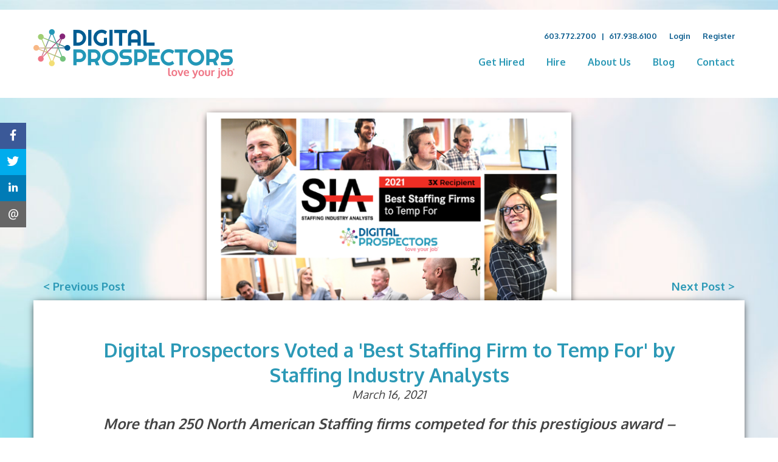

--- FILE ---
content_type: text/html; charset=UTF-8
request_url: https://digitalprospectors.com/blog/digital-prospectors-voted-a-best-staffing-firm-to-temp-for-by-staffing-industry-analysts
body_size: 9328
content:
<!DOCTYPE html>
<html lang="en">
  <head>
  <meta charset="UTF-8">
  <link rel="stylesheet" type="text/css" href="/css/main.css">
  <!--[if IE]>
    <link rel="stylesheet" type="text/css" href="/css/ie.css">
  <![endif]-->
  <link href='https://fonts.googleapis.com/css?family=Oxygen:400,700' rel='stylesheet' type='text/css'>
  <meta name="viewport" content="width=device-width, initial-scale=1">

  <!-- Google Tag Manager -->
<script>(function(w,d,s,l,i){w[l]=w[l]||[];w[l].push({'gtm.start':
new Date().getTime(),event:'gtm.js'});var f=d.getElementsByTagName(s)[0],
j=d.createElement(s),dl=l!='dataLayer'?'&l='+l:'';j.async=true;j.src=
'https://www.googletagmanager.com/gtm.js?id='+i+dl;f.parentNode.insertBefore(j,f);
})(window,document,'script','dataLayer','GTM-T4G2NLX');</script>
<!-- End Google Tag Manager -->

  <title>Digital Prospectors Voted a &#8216;Best Staffing Firm to Temp For&#8217; by Staffing Industry Analysts</title>
<meta name='robots' content='max-image-preview:large' />

<!-- The SEO Framework by Sybre Waaijer -->
<meta name="description" content="For the second year in a row, Digital Prospectors has earned a spot on Staffing Industry Analysts’ 2021 Best Staffing Firms to Temp For List!" />
<meta property="og:image" content="https://digitalprospectors.com/cms/wp-content/uploads/2021/03/Best-Staffing-Firms-to-Temp-for-2021-Digital-Prospectors.png" />
<meta property="og:image:width" content="600" />
<meta property="og:image:height" content="314" />
<meta property="og:image:alt" content="Best Staffing Firms to Temp for 2021 - Digital Prospectors" />
<meta property="og:locale" content="en_US" />
<meta property="og:type" content="article" />
<meta property="og:title" content="Digital Prospectors Voted a &#8216;Best Staffing Firm to Temp For&#8217; by Staffing Industry Analysts" />
<meta property="og:description" content="For the second year in a row, Digital Prospectors has earned a spot on Staffing Industry Analysts’ 2021 Best Staffing Firms to Temp For List! At Digital Prospectors we put our Customers First!" />
<meta property="og:url" content="https://digitalprospectors.com/blog/digital-prospectors-voted-a-best-staffing-firm-to-temp-for-by-staffing-industry-analysts/" />
<meta property="og:site_name" content="Digital Prospectors" />
<meta property="article:published_time" content="2021-03-16T14:39+00:00" />
<meta property="article:modified_time" content="2021-03-16T15:04+00:00" />
<meta property="og:updated_time" content="2021-03-16T15:04+00:00" />
<meta name="twitter:card" content="summary_large_image" />
<meta name="twitter:title" content="Digital Prospectors Voted a &#8216;Best Staffing Firm to Temp For&#8217; by Staffing Industry Analysts" />
<meta name="twitter:description" content="For the second year in a row, Digital Prospectors has earned a spot on Staffing Industry Analysts’ 2021 Best Staffing Firms to Temp For List! At Digital Prospectors we put our Customers First!" />
<meta name="twitter:image" content="https://digitalprospectors.com/cms/wp-content/uploads/2021/03/Best-Staffing-Firms-to-Temp-for-2021-Digital-Prospectors.png" />
<meta name="twitter:image:width" content="600" />
<meta name="twitter:image:height" content="314" />
<meta name="twitter:image:alt" content="Best Staffing Firms to Temp for 2021 - Digital Prospectors" />
<link rel="canonical" href="https://digitalprospectors.com/blog/digital-prospectors-voted-a-best-staffing-firm-to-temp-for-by-staffing-industry-analysts/" />
<script type="application/ld+json">{"@context":"https://schema.org","@type":"BreadcrumbList","itemListElement":[{"@type":"ListItem","position":1,"item":{"@id":"https://digitalprospectors.com/","name":"Top IT Staffing Agency in Boston | Digital Prospectors"}},{"@type":"ListItem","position":2,"item":{"@id":"https://digitalprospectors.com/blog/category/accolades/","name":"Accolades"}},{"@type":"ListItem","position":3,"item":{"@id":"https://digitalprospectors.com/blog/digital-prospectors-voted-a-best-staffing-firm-to-temp-for-by-staffing-industry-analysts/","name":"Digital Prospectors Voted a &#8216;Best Staffing Firm to Temp For&#8217; by Staffing Industry Analysts"}}]}</script>
<!-- / The SEO Framework by Sybre Waaijer | 4.29ms meta | 3.90ms boot -->

<link rel='dns-prefetch' href='//cdnjs.cloudflare.com' />
<link rel="alternate" type="application/rss+xml" title="Digital Prospectors &raquo; Digital Prospectors Voted a &#8216;Best Staffing Firm to Temp For&#8217; by Staffing Industry Analysts Comments Feed" href="https://digitalprospectors.com/blog/digital-prospectors-voted-a-best-staffing-firm-to-temp-for-by-staffing-industry-analysts/feed/" />
<script type="text/javascript">
/* <![CDATA[ */
window._wpemojiSettings = {"baseUrl":"https:\/\/s.w.org\/images\/core\/emoji\/15.0.3\/72x72\/","ext":".png","svgUrl":"https:\/\/s.w.org\/images\/core\/emoji\/15.0.3\/svg\/","svgExt":".svg","source":{"concatemoji":"https:\/\/digitalprospectors.com\/cms\/wp-includes\/js\/wp-emoji-release.min.js?ver=6.5.7"}};
/*! This file is auto-generated */
!function(i,n){var o,s,e;function c(e){try{var t={supportTests:e,timestamp:(new Date).valueOf()};sessionStorage.setItem(o,JSON.stringify(t))}catch(e){}}function p(e,t,n){e.clearRect(0,0,e.canvas.width,e.canvas.height),e.fillText(t,0,0);var t=new Uint32Array(e.getImageData(0,0,e.canvas.width,e.canvas.height).data),r=(e.clearRect(0,0,e.canvas.width,e.canvas.height),e.fillText(n,0,0),new Uint32Array(e.getImageData(0,0,e.canvas.width,e.canvas.height).data));return t.every(function(e,t){return e===r[t]})}function u(e,t,n){switch(t){case"flag":return n(e,"\ud83c\udff3\ufe0f\u200d\u26a7\ufe0f","\ud83c\udff3\ufe0f\u200b\u26a7\ufe0f")?!1:!n(e,"\ud83c\uddfa\ud83c\uddf3","\ud83c\uddfa\u200b\ud83c\uddf3")&&!n(e,"\ud83c\udff4\udb40\udc67\udb40\udc62\udb40\udc65\udb40\udc6e\udb40\udc67\udb40\udc7f","\ud83c\udff4\u200b\udb40\udc67\u200b\udb40\udc62\u200b\udb40\udc65\u200b\udb40\udc6e\u200b\udb40\udc67\u200b\udb40\udc7f");case"emoji":return!n(e,"\ud83d\udc26\u200d\u2b1b","\ud83d\udc26\u200b\u2b1b")}return!1}function f(e,t,n){var r="undefined"!=typeof WorkerGlobalScope&&self instanceof WorkerGlobalScope?new OffscreenCanvas(300,150):i.createElement("canvas"),a=r.getContext("2d",{willReadFrequently:!0}),o=(a.textBaseline="top",a.font="600 32px Arial",{});return e.forEach(function(e){o[e]=t(a,e,n)}),o}function t(e){var t=i.createElement("script");t.src=e,t.defer=!0,i.head.appendChild(t)}"undefined"!=typeof Promise&&(o="wpEmojiSettingsSupports",s=["flag","emoji"],n.supports={everything:!0,everythingExceptFlag:!0},e=new Promise(function(e){i.addEventListener("DOMContentLoaded",e,{once:!0})}),new Promise(function(t){var n=function(){try{var e=JSON.parse(sessionStorage.getItem(o));if("object"==typeof e&&"number"==typeof e.timestamp&&(new Date).valueOf()<e.timestamp+604800&&"object"==typeof e.supportTests)return e.supportTests}catch(e){}return null}();if(!n){if("undefined"!=typeof Worker&&"undefined"!=typeof OffscreenCanvas&&"undefined"!=typeof URL&&URL.createObjectURL&&"undefined"!=typeof Blob)try{var e="postMessage("+f.toString()+"("+[JSON.stringify(s),u.toString(),p.toString()].join(",")+"));",r=new Blob([e],{type:"text/javascript"}),a=new Worker(URL.createObjectURL(r),{name:"wpTestEmojiSupports"});return void(a.onmessage=function(e){c(n=e.data),a.terminate(),t(n)})}catch(e){}c(n=f(s,u,p))}t(n)}).then(function(e){for(var t in e)n.supports[t]=e[t],n.supports.everything=n.supports.everything&&n.supports[t],"flag"!==t&&(n.supports.everythingExceptFlag=n.supports.everythingExceptFlag&&n.supports[t]);n.supports.everythingExceptFlag=n.supports.everythingExceptFlag&&!n.supports.flag,n.DOMReady=!1,n.readyCallback=function(){n.DOMReady=!0}}).then(function(){return e}).then(function(){var e;n.supports.everything||(n.readyCallback(),(e=n.source||{}).concatemoji?t(e.concatemoji):e.wpemoji&&e.twemoji&&(t(e.twemoji),t(e.wpemoji)))}))}((window,document),window._wpemojiSettings);
/* ]]> */
</script>
<style id='wp-emoji-styles-inline-css' type='text/css'>

	img.wp-smiley, img.emoji {
		display: inline !important;
		border: none !important;
		box-shadow: none !important;
		height: 1em !important;
		width: 1em !important;
		margin: 0 0.07em !important;
		vertical-align: -0.1em !important;
		background: none !important;
		padding: 0 !important;
	}
</style>
<link rel='stylesheet' id='wp-block-library-css' href='https://digitalprospectors.com/cms/wp-includes/css/dist/block-library/style.min.css?ver=6.5.7' type='text/css' media='all' />
<style id='classic-theme-styles-inline-css' type='text/css'>
/*! This file is auto-generated */
.wp-block-button__link{color:#fff;background-color:#32373c;border-radius:9999px;box-shadow:none;text-decoration:none;padding:calc(.667em + 2px) calc(1.333em + 2px);font-size:1.125em}.wp-block-file__button{background:#32373c;color:#fff;text-decoration:none}
</style>
<style id='global-styles-inline-css' type='text/css'>
body{--wp--preset--color--black: #000000;--wp--preset--color--cyan-bluish-gray: #abb8c3;--wp--preset--color--white: #ffffff;--wp--preset--color--pale-pink: #f78da7;--wp--preset--color--vivid-red: #cf2e2e;--wp--preset--color--luminous-vivid-orange: #ff6900;--wp--preset--color--luminous-vivid-amber: #fcb900;--wp--preset--color--light-green-cyan: #7bdcb5;--wp--preset--color--vivid-green-cyan: #00d084;--wp--preset--color--pale-cyan-blue: #8ed1fc;--wp--preset--color--vivid-cyan-blue: #0693e3;--wp--preset--color--vivid-purple: #9b51e0;--wp--preset--gradient--vivid-cyan-blue-to-vivid-purple: linear-gradient(135deg,rgba(6,147,227,1) 0%,rgb(155,81,224) 100%);--wp--preset--gradient--light-green-cyan-to-vivid-green-cyan: linear-gradient(135deg,rgb(122,220,180) 0%,rgb(0,208,130) 100%);--wp--preset--gradient--luminous-vivid-amber-to-luminous-vivid-orange: linear-gradient(135deg,rgba(252,185,0,1) 0%,rgba(255,105,0,1) 100%);--wp--preset--gradient--luminous-vivid-orange-to-vivid-red: linear-gradient(135deg,rgba(255,105,0,1) 0%,rgb(207,46,46) 100%);--wp--preset--gradient--very-light-gray-to-cyan-bluish-gray: linear-gradient(135deg,rgb(238,238,238) 0%,rgb(169,184,195) 100%);--wp--preset--gradient--cool-to-warm-spectrum: linear-gradient(135deg,rgb(74,234,220) 0%,rgb(151,120,209) 20%,rgb(207,42,186) 40%,rgb(238,44,130) 60%,rgb(251,105,98) 80%,rgb(254,248,76) 100%);--wp--preset--gradient--blush-light-purple: linear-gradient(135deg,rgb(255,206,236) 0%,rgb(152,150,240) 100%);--wp--preset--gradient--blush-bordeaux: linear-gradient(135deg,rgb(254,205,165) 0%,rgb(254,45,45) 50%,rgb(107,0,62) 100%);--wp--preset--gradient--luminous-dusk: linear-gradient(135deg,rgb(255,203,112) 0%,rgb(199,81,192) 50%,rgb(65,88,208) 100%);--wp--preset--gradient--pale-ocean: linear-gradient(135deg,rgb(255,245,203) 0%,rgb(182,227,212) 50%,rgb(51,167,181) 100%);--wp--preset--gradient--electric-grass: linear-gradient(135deg,rgb(202,248,128) 0%,rgb(113,206,126) 100%);--wp--preset--gradient--midnight: linear-gradient(135deg,rgb(2,3,129) 0%,rgb(40,116,252) 100%);--wp--preset--font-size--small: 13px;--wp--preset--font-size--medium: 20px;--wp--preset--font-size--large: 36px;--wp--preset--font-size--x-large: 42px;--wp--preset--spacing--20: 0.44rem;--wp--preset--spacing--30: 0.67rem;--wp--preset--spacing--40: 1rem;--wp--preset--spacing--50: 1.5rem;--wp--preset--spacing--60: 2.25rem;--wp--preset--spacing--70: 3.38rem;--wp--preset--spacing--80: 5.06rem;--wp--preset--shadow--natural: 6px 6px 9px rgba(0, 0, 0, 0.2);--wp--preset--shadow--deep: 12px 12px 50px rgba(0, 0, 0, 0.4);--wp--preset--shadow--sharp: 6px 6px 0px rgba(0, 0, 0, 0.2);--wp--preset--shadow--outlined: 6px 6px 0px -3px rgba(255, 255, 255, 1), 6px 6px rgba(0, 0, 0, 1);--wp--preset--shadow--crisp: 6px 6px 0px rgba(0, 0, 0, 1);}:where(.is-layout-flex){gap: 0.5em;}:where(.is-layout-grid){gap: 0.5em;}body .is-layout-flex{display: flex;}body .is-layout-flex{flex-wrap: wrap;align-items: center;}body .is-layout-flex > *{margin: 0;}body .is-layout-grid{display: grid;}body .is-layout-grid > *{margin: 0;}:where(.wp-block-columns.is-layout-flex){gap: 2em;}:where(.wp-block-columns.is-layout-grid){gap: 2em;}:where(.wp-block-post-template.is-layout-flex){gap: 1.25em;}:where(.wp-block-post-template.is-layout-grid){gap: 1.25em;}.has-black-color{color: var(--wp--preset--color--black) !important;}.has-cyan-bluish-gray-color{color: var(--wp--preset--color--cyan-bluish-gray) !important;}.has-white-color{color: var(--wp--preset--color--white) !important;}.has-pale-pink-color{color: var(--wp--preset--color--pale-pink) !important;}.has-vivid-red-color{color: var(--wp--preset--color--vivid-red) !important;}.has-luminous-vivid-orange-color{color: var(--wp--preset--color--luminous-vivid-orange) !important;}.has-luminous-vivid-amber-color{color: var(--wp--preset--color--luminous-vivid-amber) !important;}.has-light-green-cyan-color{color: var(--wp--preset--color--light-green-cyan) !important;}.has-vivid-green-cyan-color{color: var(--wp--preset--color--vivid-green-cyan) !important;}.has-pale-cyan-blue-color{color: var(--wp--preset--color--pale-cyan-blue) !important;}.has-vivid-cyan-blue-color{color: var(--wp--preset--color--vivid-cyan-blue) !important;}.has-vivid-purple-color{color: var(--wp--preset--color--vivid-purple) !important;}.has-black-background-color{background-color: var(--wp--preset--color--black) !important;}.has-cyan-bluish-gray-background-color{background-color: var(--wp--preset--color--cyan-bluish-gray) !important;}.has-white-background-color{background-color: var(--wp--preset--color--white) !important;}.has-pale-pink-background-color{background-color: var(--wp--preset--color--pale-pink) !important;}.has-vivid-red-background-color{background-color: var(--wp--preset--color--vivid-red) !important;}.has-luminous-vivid-orange-background-color{background-color: var(--wp--preset--color--luminous-vivid-orange) !important;}.has-luminous-vivid-amber-background-color{background-color: var(--wp--preset--color--luminous-vivid-amber) !important;}.has-light-green-cyan-background-color{background-color: var(--wp--preset--color--light-green-cyan) !important;}.has-vivid-green-cyan-background-color{background-color: var(--wp--preset--color--vivid-green-cyan) !important;}.has-pale-cyan-blue-background-color{background-color: var(--wp--preset--color--pale-cyan-blue) !important;}.has-vivid-cyan-blue-background-color{background-color: var(--wp--preset--color--vivid-cyan-blue) !important;}.has-vivid-purple-background-color{background-color: var(--wp--preset--color--vivid-purple) !important;}.has-black-border-color{border-color: var(--wp--preset--color--black) !important;}.has-cyan-bluish-gray-border-color{border-color: var(--wp--preset--color--cyan-bluish-gray) !important;}.has-white-border-color{border-color: var(--wp--preset--color--white) !important;}.has-pale-pink-border-color{border-color: var(--wp--preset--color--pale-pink) !important;}.has-vivid-red-border-color{border-color: var(--wp--preset--color--vivid-red) !important;}.has-luminous-vivid-orange-border-color{border-color: var(--wp--preset--color--luminous-vivid-orange) !important;}.has-luminous-vivid-amber-border-color{border-color: var(--wp--preset--color--luminous-vivid-amber) !important;}.has-light-green-cyan-border-color{border-color: var(--wp--preset--color--light-green-cyan) !important;}.has-vivid-green-cyan-border-color{border-color: var(--wp--preset--color--vivid-green-cyan) !important;}.has-pale-cyan-blue-border-color{border-color: var(--wp--preset--color--pale-cyan-blue) !important;}.has-vivid-cyan-blue-border-color{border-color: var(--wp--preset--color--vivid-cyan-blue) !important;}.has-vivid-purple-border-color{border-color: var(--wp--preset--color--vivid-purple) !important;}.has-vivid-cyan-blue-to-vivid-purple-gradient-background{background: var(--wp--preset--gradient--vivid-cyan-blue-to-vivid-purple) !important;}.has-light-green-cyan-to-vivid-green-cyan-gradient-background{background: var(--wp--preset--gradient--light-green-cyan-to-vivid-green-cyan) !important;}.has-luminous-vivid-amber-to-luminous-vivid-orange-gradient-background{background: var(--wp--preset--gradient--luminous-vivid-amber-to-luminous-vivid-orange) !important;}.has-luminous-vivid-orange-to-vivid-red-gradient-background{background: var(--wp--preset--gradient--luminous-vivid-orange-to-vivid-red) !important;}.has-very-light-gray-to-cyan-bluish-gray-gradient-background{background: var(--wp--preset--gradient--very-light-gray-to-cyan-bluish-gray) !important;}.has-cool-to-warm-spectrum-gradient-background{background: var(--wp--preset--gradient--cool-to-warm-spectrum) !important;}.has-blush-light-purple-gradient-background{background: var(--wp--preset--gradient--blush-light-purple) !important;}.has-blush-bordeaux-gradient-background{background: var(--wp--preset--gradient--blush-bordeaux) !important;}.has-luminous-dusk-gradient-background{background: var(--wp--preset--gradient--luminous-dusk) !important;}.has-pale-ocean-gradient-background{background: var(--wp--preset--gradient--pale-ocean) !important;}.has-electric-grass-gradient-background{background: var(--wp--preset--gradient--electric-grass) !important;}.has-midnight-gradient-background{background: var(--wp--preset--gradient--midnight) !important;}.has-small-font-size{font-size: var(--wp--preset--font-size--small) !important;}.has-medium-font-size{font-size: var(--wp--preset--font-size--medium) !important;}.has-large-font-size{font-size: var(--wp--preset--font-size--large) !important;}.has-x-large-font-size{font-size: var(--wp--preset--font-size--x-large) !important;}
.wp-block-navigation a:where(:not(.wp-element-button)){color: inherit;}
:where(.wp-block-post-template.is-layout-flex){gap: 1.25em;}:where(.wp-block-post-template.is-layout-grid){gap: 1.25em;}
:where(.wp-block-columns.is-layout-flex){gap: 2em;}:where(.wp-block-columns.is-layout-grid){gap: 2em;}
.wp-block-pullquote{font-size: 1.5em;line-height: 1.6;}
</style>
<link rel='stylesheet' id='lity_css-css' href='https://cdnjs.cloudflare.com/ajax/libs/lity/2.4.1/lity.min.css?ver=6.5.7' type='text/css' media='all' />
<script type="text/javascript" src="https://digitalprospectors.com/cms/wp-includes/js/jquery/jquery.min.js?ver=3.7.1" id="jquery-core-js"></script>
<script type="text/javascript" src="https://digitalprospectors.com/cms/wp-includes/js/jquery/jquery-migrate.min.js?ver=3.4.1" id="jquery-migrate-js"></script>
<script type="text/javascript" src="https://cdnjs.cloudflare.com/ajax/libs/lity/2.4.1/lity.min.js?ver=6.5.7" id="lity_js-js"></script>
<link rel="https://api.w.org/" href="https://digitalprospectors.com/wp-json/" /><link rel="alternate" type="application/json" href="https://digitalprospectors.com/wp-json/wp/v2/posts/4631" /><link rel="EditURI" type="application/rsd+xml" title="RSD" href="https://digitalprospectors.com/cms/xmlrpc.php?rsd" />
<link rel="alternate" type="application/json+oembed" href="https://digitalprospectors.com/wp-json/oembed/1.0/embed?url=https%3A%2F%2Fdigitalprospectors.com%2Fblog%2Fdigital-prospectors-voted-a-best-staffing-firm-to-temp-for-by-staffing-industry-analysts%2F" />
<link rel="alternate" type="text/xml+oembed" href="https://digitalprospectors.com/wp-json/oembed/1.0/embed?url=https%3A%2F%2Fdigitalprospectors.com%2Fblog%2Fdigital-prospectors-voted-a-best-staffing-firm-to-temp-for-by-staffing-industry-analysts%2F&#038;format=xml" />
    <meta name="twitter:card" content="summary">
  <meta name="twitter:site" content="@DPCRECRUITER">
  <meta name="twitter:url" property="og:url" content="https://digitalprospectors.com/blog/digital-prospectors-voted-a-best-staffing-firm-to-temp-for-by-staffing-industry-analysts">
  <meta name="twitter:title" property="og:title" content="Digital Prospectors Voted a &#039;Best Staffing Firm to Temp For&#039; by Staffing Industry Analysts">
  <meta name="twitter:description" property="og:description" content="Digital Prospectors Blog">
  <meta name="twitter:image" property="og:image" content="https://digitalprospectors.com/cms/wp-content/uploads/2021/03/Best-Staffing-Firms-to-Temp-for-2021-Digital-Prospectors.png">

  <script type="text/javascript">
  var hfAccountId = "86e44ab1-07e5-4076-b239-5f151373c9eb";
  var hfDomain = "https://api.herefish.com";
  (function() {
    var hf = document.createElement('script'); hf.type = 'text/javascript'; hf.async = true;
    hf.src = hfDomain + '/scripts/hf.js';
    var s = document.getElementsByTagName('script')[0]; s.parentNode.insertBefore(hf, s);
  })();
  </script>

  <style>
  .wysiwyg-content blockquote {
    padding: 16px 20px;
    margin: 2rem 40px;
    color: #2C99B6;
    font-size: 1.75rem;
  }
  .wysiwyg-content img {
    height: auto;
  }
  .lity {
    background: rgba(0,0,0,0.5);
  }
  </style>

  <meta name="google-site-verification" content="F2T2e9bf5yDyfQ9DGT8DNxzDg_-achCyJlCQkO34fp0" />
  <meta name="google-site-verification" content="OlbwAkzMFjMWlkbBYzU3yiMzUDdOTG8SyJ1f6TDv8ZM" />
</head>
<body class="page-blog">
    <!-- Google Tag Manager (noscript) -->
<noscript><iframe src="https://www.googletagmanager.com/ns.html?id=GTM-T4G2NLX"
height="0" width="0" style="display:none;visibility:hidden"></iframe></noscript>
<!-- End Google Tag Manager (noscript) -->
    <header class="site-header">
  
  <div class="container">
    <div class="mobile-user-actions">
              <a href="/auth/login" class="mobile-user-actions__link left">Login</a>
        <a href="/auth/register" class="mobile-user-actions__link right">Register</a>
                </div>
    <!-- /.mobile-user-action -->
    <div class="site-header__logo">
      <a href="/">
        <h1 class="sr-text">Digital Prospectors</h1>
        <img src="/images/logo.png">
      </a>
      <a href="nav-toggle" class="nav-toggle" id="nav-toggle">
        <i class="icon-nav"></i>
        <span>Menu</span>
      </a>
    </div>
    <!-- /.site-header__logo -->

    <div class="site-header__actions">
      <a href="tel:6037722700" class="site-header__actions-link">603.772.2700</a><span class="site-header__actions-link" style="padding: 0;">|</span><a href="tel:6179386100" class="site-header__actions-link">617.938.6100</a>
              <a href="/auth/login" class="site-header__actions-link">Login</a>
        <a href="/auth/register" class="site-header__actions-link">Register</a>
                </div>
    <!-- /.site-header__actions -->

    <nav class="site-nav" role="navigation" id="nav">
      <ul class="site-nav__list">
      <li class="site-nav__item">
        <a href="#0" class="site-nav__link">Get Hired</a>
        <div class="site-nav__dropdown dropdown">
          <a href="https://digitalprospectors.com/love-your-job" class="dropdown__item">Love Your Job <sup>®</sup></a>
          <a href="/search" class="dropdown__item">Search Jobs</a>
          <a href="https://digitalprospectors.com/benefits" class="dropdown__item">Benefits</a>
        </div>
        <!-- /.dropdown -->
      </li>
      <li class="site-nav__item">
        <a href="#0" class="site-nav__link">Hire</a>
        <div class="site-nav__dropdown dropdown">
          <a href="https://digitalprospectors.com/growing" class="dropdown__item">Growing?</a>
          <a href="https://digitalprospectors.com/engineering" class="dropdown__item">Engineering</a>
          <a href="https://digitalprospectors.com/information-technology" class="dropdown__item">IT</a>
          <a href="https://digitalprospectors.com/life-sciences" class="dropdown__item">Life Sciences</a>
          <a href="https://digitalprospectors.com/premium-payroll" class="dropdown__item">Premium Payroll</a>
          <a href="https://digitalprospectors.com/past-performance" class="dropdown__item">Past Performance</a>
        </div>
        <!-- /.dropdown -->
      </li>
      <li class="site-nav__item">
        <a href="#0" class="site-nav__link">About Us</a>
        <div class="site-nav__dropdown dropdown">
          <a href="https://digitalprospectors.com/our-story" class="dropdown__item">Our Story</a>
          <a href="https://digitalprospectors.com/our-team" class="dropdown__item">The Team</a>
          <a href="https://digitalprospectors.com/philanthropy" class="dropdown__item">Philanthropy</a>
          <a href="https://digitalprospectors.com/accolades" class="dropdown__item">Accolades</a>
          <a href="https://digitalprospectors.com/work-here" class="dropdown__item">Work Here</a>
        </div>
        <!-- /.dropdown -->
      </li>
      <li class="site-nav__item">
        <a href="https://digitalprospectors.com/blog" class="site-nav__link">Blog</a>
      </li>
      <li class="site-nav__item">
        <a href="https://digitalprospectors.com/contact" class="site-nav__link">Contact</a>
      </li>
      </ul>
    </nav>
  </div>
  
</header>
    <!-- /.page-header -->
    <div class="full-bg" style="background-image: url(https://digitalprospectors.com/cms/wp-content/uploads/2016/04/bg__blur.jpg)">
      <div class="container">
                <div class="blog-single">
  <div class="blog-single__header">
    <div class="pagination">
              <a href="https://digitalprospectors.com/blog/digital-prospectors-voted-a-best-staffing-firm-to-work-for-by-staffing-industry-analysts" class="pagination__control pagination__control--next">Next Post &gt;</a>
                    <a href="https://digitalprospectors.com/blog/7th-year-in-a-row-digital-prospectors-named-to-bbjs-largest-temporary-placement-firms-in-massachusetts-list" class="pagination__control pagination__control--prev">&lt; Previous Post</a>
          </div>
    <div class="blog-single__thumbnail-wrapper">
      <img class="blog-single__thumbnail" src="https://digitalprospectors.com/cms/wp-content/uploads/2021/03/Best-Staffing-Firms-to-Temp-for-2021-Digital-Prospectors.png">
    </div>
  </div>
  <article class="blog-post wysiwyg-content blog-single__content">
    <h1 class="blog-single__title">Digital Prospectors Voted a &#039;Best Staffing Firm to Temp For&#039; by Staffing Industry Analysts</h1>
    <h2 class="blog-single__info"><time>March 16, 2021</time></h2>
    <h2 style="text-align: center;"><em>More than 250 North American Staffing firms competed for this prestigious award – </em></h2>
<h2 style="text-align: center;"><em>Digital Prospectors is proud to be 1 of only 5 winning firms in the country!</em></h2>
<h4 style="text-align: center;"><em>This is our 3rd time being named to the Best Staffing Firms to Temp For List!</em></h4>
<p><span class="TextRun SCXW11000303 BCX0" lang="EN-US" data-contrast="none">For the second year in a row, Digital Prospectors has </span><span class="TextRun SCXW11000303 BCX0" lang="EN-US" data-contrast="none">earned a </span><span class="TextRun SCXW11000303 BCX0" lang="EN-US" data-contrast="none">spot on</span><span class="TextRun SCXW11000303 BCX0" lang="EN-US" data-contrast="none"> Staffing Industry Analysts’ </span><span class="TextRun SCXW11000303 BCX0" lang="EN-US" data-contrast="none">2021 </span><span class="TextRun SCXW11000303 BCX0" lang="EN-US" data-contrast="none">Best Staffing Firms to Temp For List! </span>At Digital Prospectors we put our Customers First! In this case, that means the consultants we employ as part of our team to service client projects. Digital Prospectors supports clients on a national basis across various niches in Information Technology, Engineering, Life Sciences and ERP.</p>
<p>We believe in improving our consultant employees’ lives by connecting them with meaningful opportunities. We do this by placing them in long duration projects at prestigious clients, with great pay and exceptional benefits.</p>
<p>We are most proud of this award because it was our consultants who voted for us! With more than 19,000 staffing companies in the United States it is fair to say that consultants have many staffing companies to choose from. To have our team of more than 300 consultants vote us as the ‘very best’ is a real honor and testament to the hard work of our internal team that services them. To that we say – well done team!</p>
<p><a href="https://digitalprospectors.com/cms/wp-content/uploads/2020/10/Client-Introduction-to-Digital-Prospectors.pdf">Our clients realize &#8211; to get the best candidates to say &#8216;yes&#8217; &#8211; they need to engage the agency that candidates want to work with most &#8211; Digital Prospectors!</a> Our unique compensation models and unrivaled benefits help our clients experience access to new candidate pools &#8211; gain higher acceptance rates and reduce unwanted attrition!</p>
<p>Digital Prospectors was also named a <a href="https://digitalprospectors.com/blog/digital-prospectors-voted-a-best-staffing-firm-to-work-for-by-staffing-industry-analysts">2021 Best Staffing Firm to Work For by Staffing Industry Analysts</a>. Only one other New England company won both awards. Thank you, Staffing Industry Analysts, for the recognition!</p>
<p>Here is the announcement from <a href="https://www2.staffingindustry.com/About/Media-Center/Press-Releases/SIA-Announces-2021-Best-Staffing-Firms-to-Work-For">Staffing Industry Analysts</a>.</p>
<p><a href="https://digitalprospectors.com/love-your-job"><img loading="lazy" decoding="async" class="alignnone wp-image-2355" src="http://digitalprospectors.com/cms/wp-content/uploads/2017/06/Job-Opportunities-300x63.png" alt="Job Opportunities" width="500" height="105" srcset="https://digitalprospectors.com/cms/wp-content/uploads/2017/06/Job-Opportunities-300x63.png 300w, https://digitalprospectors.com/cms/wp-content/uploads/2017/06/Job-Opportunities-768x161.png 768w, https://digitalprospectors.com/cms/wp-content/uploads/2017/06/Job-Opportunities-1024x215.png 1024w, https://digitalprospectors.com/cms/wp-content/uploads/2017/06/Job-Opportunities-500x105.png 500w" sizes="(max-width: 500px) 100vw, 500px" /></a> <a href="https://digitalprospectors.com/growing"><img loading="lazy" decoding="async" class="alignnone wp-image-2356" src="http://digitalprospectors.com/cms/wp-content/uploads/2017/06/Top-Notch-Talent-300x63.png" alt="Top-Notch Talent" width="500" height="105" srcset="https://digitalprospectors.com/cms/wp-content/uploads/2017/06/Top-Notch-Talent-300x63.png 300w, https://digitalprospectors.com/cms/wp-content/uploads/2017/06/Top-Notch-Talent-768x161.png 768w, https://digitalprospectors.com/cms/wp-content/uploads/2017/06/Top-Notch-Talent-1024x215.png 1024w, https://digitalprospectors.com/cms/wp-content/uploads/2017/06/Top-Notch-Talent-500x105.png 500w" sizes="(max-width: 500px) 100vw, 500px" /></a></p>




    <div class="share-me">
      <a href="https://www.facebook.com/sharer/sharer.php?u=https%3A%2F%2Fdigitalprospectors.com%2Fblog%2Fdigital-prospectors-voted-a-best-staffing-firm-to-temp-for-by-staffing-industry-analysts" class="share-me__block share-me__block--facebook">
        <i class="icon-facebook"></i>
      </a>
      <a href="https://twitter.com/share?url=https%3A%2F%2Fdigitalprospectors.com%2Fblog%2Fdigital-prospectors-voted-a-best-staffing-firm-to-temp-for-by-staffing-industry-analysts" class="share-me__block share-me__block--twitter">
        <i class="icon-twitter"></i>
      </a>
      <a href="http://www.linkedin.com/shareArticle?url=https%3A%2F%2Fdigitalprospectors.com%2Fblog%2Fdigital-prospectors-voted-a-best-staffing-firm-to-temp-for-by-staffing-industry-analysts&amp;title=Digital%20Prospectors%20Voted%20a%20%27Best%20Staffing%20Firm%20to%20Temp%20For%27%20by%20Staffing%20Industry%20Analysts" class="share-me__block share-me__block--linkedin">
        <i class="icon-linkedin"></i>
      </a>
      <a href="mailto:?to=&amp;body=https%3A%2F%2Fdigitalprospectors.com%2Fblog%2Fdigital-prospectors-voted-a-best-staffing-firm-to-temp-for-by-staffing-industry-analysts&amp;subject=Digital%20Prospectors%20Voted%20a%20%27Best%20Staffing%20Firm%20to%20Temp%20For%27%20by%20Staffing%20Industry%20Analysts" class="share-me__block share-me__block--email">
        <i class="icon-email"></i>
      </a>
    </div>
	  
	<div id="disqus_thread"></div>



  </article>
</div>
      </div>
    </div>
    <!-- /.container-padded -->
    <section class="m-social-bar">

  <a href="/our-story/" class="flipper-container">
    <div class="flipper dpc">
      <div class="flipper__front">
        <div class="flipper__icon center-v">
          <i class="icon-dpc"></i>
          <h3 class="flipper__mobile-label">Our Story</h3>
        </div>
        <!-- /.social-card__icon -->
      </div>
      <!-- /.social-card__front -->
      <div class="flipper__back">
        <div class="flipper__info center-v">
          Our Story
        </div>
      </div>
      <!-- /.social-card__back -->
    </div>
    <!-- /.social-card -->
  </a>

    <a href="/contact/" class="flipper-container">
    <div class="flipper office">
      <div class="flipper__front">
        <div class="flipper__icon center-v">
          <i class="icon-building"></i>
          <h3 class="flipper__mobile-label">Contact Us</h3>
        </div>
        <!-- /.social-card__icon -->
      </div>
      <!-- /.social-card__front -->
      <div class="flipper__back">
        <div class="flipper__info center-v">
          Contact Us
        </div>
      </div>
      <!-- /.social-card__back -->
    </div>
    <!-- /.social-card -->
  </a>

  <a href="https://www.instagram.com/digitalprospectors/" class="flipper-container" target="_blank">
    <div class="flipper instagram">
      <div class="flipper__front">
        <div class="flipper__icon center-v">
          <i class="icon-instagram"></i>
          <h3 class="flipper__mobile-label">Instagram</h3>
        </div>
        <!-- /.social-card__icon -->
      </div>
      <!-- /.social-card__front -->
      <div class="flipper__back">
        <div class="flipper__info center-v">
          <p>Connect with us on</p>
          <h3>Instagram</h3>
        </div>
      </div>
      <!-- /.social-card__back -->
    </div>
    <!-- /.social-card -->
  </a>

  <a href="https://www.glassdoor.com/Overview/Working-at-Digital-Prospectors-EI_IE381267.11,30.htm" class="flipper-container" target="_blank">
    <div class="flipper glassdoor">
      <div class="flipper__front">
        <div class="flipper__icon center-v">
          <i class="icon-glassdoor"></i>
          <h3 class="flipper__mobile-label">Glassdoor</h3>
        </div>
        <!-- /.social-card__icon -->
      </div>
      <!-- /.social-card__front -->
      <div class="flipper__back">
        <div class="flipper__info center-v">
          <p>Connect with us on</p>
          <h3>Glassdoor</h3>
        </div>
      </div>
      <!-- /.social-card__back -->
    </div>
    <!-- /.social-card -->
  </a>

  <a href="https://www.linkedin.com/company/74157" class="flipper-container" target="_blank">
    <div class="flipper linkedin">
      <div class="flipper__front">
        <div class="flipper__icon center-v">
          <i class="icon-linkedin"></i>
          <h3 class="flipper__mobile-label">LinkedIn</h3>
        </div>
        <!-- /.social-card__icon -->
      </div>
      <!-- /.social-card__front -->
      <div class="flipper__back">
        <div class="flipper__info center-v">
          <p>Connect with us on</p>
          <h3>LinkedIn</h3>
        </div>
      </div>
      <!-- /.social-card__back -->
    </div>
    <!-- /.social-card -->
  </a>

    <a href="https://twitter.com/DPCRECRUITER" class="flipper-container" target="_blank">
    <div class="flipper twitter">
      <div class="flipper__front">
        <div class="flipper__icon center-v">
          <i class="icon-twitter"></i>
          <h3 class="flipper__mobile-label">Twitter</h3>
        </div>
        <!-- /.social-card__icon -->
      </div>
      <!-- /.social-card__front -->
      <div class="flipper__back">
        <div class="flipper__info center-v">
          <p>Connect with us on</p>
          <h3>Twitter</h3>
        </div>
      </div>
      <!-- /.social-card__back -->
    </div>
    <!-- /.social-card -->
  </a>

  <a href="https://www.facebook.com/digitalprospectors/" class="flipper-container" target="_blank">
    <div class="flipper facebook">
      <div class="flipper__front">
        <div class="flipper__icon center-v">
          <i class="icon-facebook"></i>
          <h3 class="flipper__mobile-label">Facebook</h3>
        </div>
        <!-- /.social-card__icon -->
      </div>
      <!-- /.social-card__front -->
      <div class="flipper__back">
        <div class="flipper__info center-v">
          <p>Connect with us on</p>
          <h3>Facebook</h3>
        </div>
      </div>
      <!-- /.social-card__back -->
    </div>
    <!-- /.social-card -->
  </a>

  <a href="https://www.youtube.com/user/digitalprospectors" class="flipper-container" target="_blank">
    <div class="flipper youtube">
      <div class="flipper__front">
        <div class="flipper__icon center-v">
          <i class="icon-youtube"></i>
          <h3 class="flipper__mobile-label">YouTube</h3>
        </div>
        <!-- /.social-card__icon -->
      </div>
      <!-- /.social-card__front -->
      <div class="flipper__back">
        <div class="flipper__info center-v">
          <p>Connect with us on</p>
          <h3>YouTube</h3>
        </div>
      </div>
      <!-- /.social-card__back -->
    </div>
    <!-- /.social-card -->
  </a>

</section>
    <footer class="site-footer">
  <section class="site-footer__upper">
  <div class="container">
    <div class="site-footer__logo">
      <a href="/">
        <img src="/images/logo.png" alt="Digital Prospector Logo">
      </a>
      <form class="site-footer__email-form" action="https://digitalprospectors.com/email-signup" method="POST">
        <input type="hidden" name="_token" value="W7VJ2BuyUyvOfGrHFdXKeMIQMBG5HTD8QFgCpaJj">
        <input type="email" placeholder="Enter your email to join our newsletter" class="form-field">
        <input type="submit" value="Get Updates" class="btn btn--small btn--red">
      </form>
    </div>
    <!-- /.site-footer__logo -->
    <nav class="site-footer__navigation footer-navigation">
      <div class="footer-navigation__column">
        <p class="footer-navigation__heading">Get Hired</p>
        <a href="https://digitalprospectors.com/love-your-job" class="footer-navigation__link">Love Your Job</a>
        <a href="/search" class="footer-navigation__link">Search Jobs</a>
        <a href="https://digitalprospectors.com/benefits" class="footer-navigation__link">Benefits</a>
      </div>
      <!-- footer-navigation__column -->
      <div class="footer-navigation__column">
        <p class="footer-navigation__heading">Hire</p>
        <a href="https://digitalprospectors.com/growing" class="footer-navigation__link">Growing?</a>
        <a href="https://digitalprospectors.com/engineering" class="footer-navigation__link footer-navigation__link--sub">Eng.</a>
        <a href="https://digitalprospectors.com/information-technology" class="footer-navigation__link footer-navigation__link--sub">IT</a>
        <a href="https://digitalprospectors.com/life-sciences" class="footer-navigation__link footer-navigation__link--sub">Life Sciences</a>
        <a href="https://digitalprospectors.com/premium-payroll" class="footer-navigation__link footer-navigation__link--sub">Premium Payroll</a>
        <a href="https://digitalprospectors.com/past-performance" class="footer-navigation__link">Past Performance</a>
      </div>
      <!-- footer-navigation__column -->
      <div class="footer-navigation__column">
        <p class="footer-navigation__heading">About Us</p>
        <a href="https://digitalprospectors.com/our-story" class="footer-navigation__link">Our Story</a>
        <a href="https://digitalprospectors.com/our-team" class="footer-navigation__link">The Team</a>
        <a href="https://digitalprospectors.com/philanthropy" class="footer-navigation__link">Philanthropy</a>
        <a href="https://digitalprospectors.com/accolades" class="footer-navigation__link">Accolades</a>
        <a href="https://digitalprospectors.com/work-here" class="footer-navigation__link">Work Here</a>
      </div>
      <!-- footer-navigation__column -->
      <div class="footer-navigation__column">
        <p class="footer-navigation__heading">Blog</p>
        <a href="https://digitalprospectors.com/blog" class="footer-navigation__link">Our Blog</a>
      </div>
      <!-- footer-navigation__column -->
      <div class="footer-navigation__column">
        <p class="footer-navigation__heading">Contact</p>
        <a href="https://digitalprospectors.com/contact" class="footer-navigation__link">Contact Us</a>
		<a href="https://digitalprospectors.com/privacy-policy" class="footer-navigation__link">Privacy Policy</a>
      </div>
      <!-- footer-navigation__column -->
    </nav>
  </div>
  <!-- /.container -->
  </section>
      <section class="site-footer__lower page-footer" style="background-image: url(https://digitalprospectors.com/cms/wp-content/uploads/2016/04/bg__blur.jpg)">
      <div class="container">
      <img src="https://digitalprospectors.com/images/logo--textless.png" alt="Digital Prospectors Logo">
      <div class="site-footer__colophon">
        <p>All Content Copyright &copy; 2025 Digital Prospectors</p>
        <p class="attribution">website by <a href="http://catchfirecreative.com" target="_blank">CatchFire</a></p>
      </div>
      <!-- /.site-footer__colophon -->
    </div>
    <!-- /.container -->
  </section>
</footer>

<script type="text/javascript" id="disqus_count-js-extra">
/* <![CDATA[ */
var countVars = {"disqusShortname":"https-digitalprospectors-com"};
/* ]]> */
</script>
<script type="text/javascript" src="https://digitalprospectors.com/cms/wp-content/plugins/disqus-comment-system/public/js/comment_count.js?ver=3.1.3" id="disqus_count-js"></script>
<script type="text/javascript" id="disqus_embed-js-extra">
/* <![CDATA[ */
var embedVars = {"disqusConfig":{"integration":"wordpress 3.1.3 6.5.7"},"disqusIdentifier":"4631 https:\/\/digitalprospectors.com\/?p=4631","disqusShortname":"https-digitalprospectors-com","disqusTitle":"Digital Prospectors Voted a \u2018Best Staffing Firm to Temp For\u2019 by Staffing Industry Analysts","disqusUrl":"https:\/\/digitalprospectors.com\/blog\/digital-prospectors-voted-a-best-staffing-firm-to-temp-for-by-staffing-industry-analysts\/","postId":"4631"};
/* ]]> */
</script>
<script type="text/javascript" src="https://digitalprospectors.com/cms/wp-content/plugins/disqus-comment-system/public/js/comment_embed.js?ver=3.1.3" id="disqus_embed-js"></script>

    <!-- Main JS -->
<script src="/js/all.js"></script>    </body>
</html>



--- FILE ---
content_type: text/css
request_url: https://digitalprospectors.com/css/main.css
body_size: 18875
content:
/*! normalize.css v2.1.3 | MIT License | git.io/normalize */

/* ==========================================================================
   HTML5 display definitions
   ========================================================================== */

/**
 * Correct `block` display not defined in IE 8/9.
 */

article,
aside,
details,
figcaption,
figure,
footer,
header,
hgroup,
main,
nav,
section,
summary {
  display: block;
}

/**
 * Correct `inline-block` display not defined in IE 8/9.
 */

audio,
canvas,
video {
  display: inline-block;
}

/**
 * Prevent modern browsers from displaying `audio` without controls.
 * Remove excess height in iOS 5 devices.
 */

audio:not([controls]) {
  display: none;
  height: 0;
}

/**
 * Address `[hidden]` styling not present in IE 8/9.
 * Hide the `template` element in IE, Safari, and Firefox < 22.
 */

[hidden],
template {
  display: none;
}

/* ==========================================================================
   Base
   ========================================================================== */

/**
 * 1. Set default font family to sans-serif.
 * 2. Prevent iOS text size adjust after orientation change, without disabling
 *    user zoom.
 */

html {
  font-family: sans-serif;
  /* 1 */
  -ms-text-size-adjust: 100%;
  /* 2 */
  -webkit-text-size-adjust: 100%;
  /* 2 */
}

/**
 * Remove default margin.
 */

body {
  margin: 0;
}

/* ==========================================================================
   Links
   ========================================================================== */

/**
 * Remove the gray background color from active links in IE 10.
 */

a,
.resume-button__delete {
  background: transparent;
}

/**
 * Address `outline` inconsistency between Chrome and other browsers.
 */

a:focus,
.resume-button__delete:focus {
  outline: thin dotted;
}

/**
 * Improve readability when focused and also mouse hovered in all browsers.
 */

a:active,
.resume-button__delete:active,
a:hover,
.resume-button__delete:hover {
  outline: 0;
}

/* ==========================================================================
   Typography
   ========================================================================== */

/**
 * Address variable `h1` font-size and margin within `section` and `article`
 * contexts in Firefox 4+, Safari 5, and Chrome.
 */

h1 {
  font-size: 2em;
  margin: 0.67em 0;
}

/**
 * Address styling not present in IE 8/9, Safari 5, and Chrome.
 */

abbr[title] {
  border-bottom: 1px dotted;
}

/**
 * Address style set to `bolder` in Firefox 4+, Safari 5, and Chrome.
 */

b,
strong {
  font-weight: bold;
}

/**
 * Address styling not present in Safari 5 and Chrome.
 */

dfn {
  font-style: italic;
}

/**
 * Address differences between Firefox and other browsers.
 */

hr {
  box-sizing: content-box;
  height: 0;
}

/**
 * Address styling not present in IE 8/9.
 */

mark {
  background: #ff0;
  color: #000;
}

/**
 * Correct font family set oddly in Safari 5 and Chrome.
 */

code,
kbd,
pre,
samp {
  font-family: monospace, serif;
  font-size: 1em;
}

/**
 * Improve readability of pre-formatted text in all browsers.
 */

pre {
  white-space: pre-wrap;
}

/**
 * Set consistent quote types.
 */

q {
  quotes: "\201C" "\201D" "\2018" "\2019";
}

/**
 * Address inconsistent and variable font size in all browsers.
 */

small {
  font-size: 80%;
}

/**
 * Prevent `sub` and `sup` affecting `line-height` in all browsers.
 */

sub,
sup {
  font-size: 75%;
  line-height: 0;
  position: relative;
  vertical-align: baseline;
}

sup {
  top: -0.5em;
}

sub {
  bottom: -0.25em;
}

/* ==========================================================================
   Embedded content
   ========================================================================== */

/**
 * Remove border when inside `a` element in IE 8/9.
 */

img {
  border: 0;
}

/**
 * Correct overflow displayed oddly in IE 9.
 */

svg:not(:root) {
  overflow: hidden;
}

/* ==========================================================================
   Figures
   ========================================================================== */

/**
 * Address margin not present in IE 8/9 and Safari 5.
 */

figure {
  margin: 0;
}

/* ==========================================================================
   Forms
   ========================================================================== */

/**
 * Define consistent border, margin, and padding.
 */

fieldset {
  border: 1px solid #c0c0c0;
  margin: 0 2px;
  padding: 0.35em 0.625em 0.75em;
}

/**
 * 1. Correct `color` not being inherited in IE 8/9.
 * 2. Remove padding so people aren't caught out if they zero out fieldsets.
 */

legend {
  border: 0;
  /* 1 */
  padding: 0;
  /* 2 */
}

/**
 * 1. Correct font family not being inherited in all browsers.
 * 2. Correct font size not being inherited in all browsers.
 * 3. Address margins set differently in Firefox 4+, Safari 5, and Chrome.
 */

button,
input,
select,
textarea {
  font-family: inherit;
  /* 1 */
  font-size: 100%;
  /* 2 */
  margin: 0;
  /* 3 */
}

/**
 * Address Firefox 4+ setting `line-height` on `input` using `!important` in
 * the UA stylesheet.
 */

button,
input {
  line-height: normal;
}

/**
 * Address inconsistent `text-transform` inheritance for `button` and `select`.
 * All other form control elements do not inherit `text-transform` values.
 * Correct `button` style inheritance in Chrome, Safari 5+, and IE 8+.
 * Correct `select` style inheritance in Firefox 4+ and Opera.
 */

button,
select {
  text-transform: none;
}

/**
 * 1. Avoid the WebKit bug in Android 4.0.* where (2) destroys native `audio`
 *    and `video` controls.
 * 2. Correct inability to style clickable `input` types in iOS.
 * 3. Improve usability and consistency of cursor style between image-type
 *    `input` and others.
 */

button,
html input[type="button"],
input[type="reset"],
input[type="submit"] {
  -webkit-appearance: button;
  /* 2 */
  cursor: pointer;
  /* 3 */
}

/**
 * Re-set default cursor for disabled elements.
 */

button[disabled],
html input[disabled] {
  cursor: default;
}

/**
 * 1. Address box sizing set to `content-box` in IE 8/9/10.
 * 2. Remove excess padding in IE 8/9/10.
 */

input[type="checkbox"],
input[type="radio"] {
  box-sizing: border-box;
  /* 1 */
  padding: 0;
  /* 2 */
}

/**
 * 1. Address `appearance` set to `searchfield` in Safari 5 and Chrome.
 * 2. Address `box-sizing` set to `border-box` in Safari 5 and Chrome
 *    (include `-moz` to future-proof).
 */

input[type="search"] {
  -webkit-appearance: textfield;
  /* 1 */
  /* 2 */
  box-sizing: content-box;
}

/**
 * Remove inner padding and search cancel button in Safari 5 and Chrome
 * on OS X.
 */

input[type="search"]::-webkit-search-cancel-button,
input[type="search"]::-webkit-search-decoration {
  -webkit-appearance: none;
}

/**
 * Remove inner padding and border in Firefox 4+.
 */

button::-moz-focus-inner,
input::-moz-focus-inner {
  border: 0;
  padding: 0;
}

/**
 * 1. Remove default vertical scrollbar in IE 8/9.
 * 2. Improve readability and alignment in all browsers.
 */

textarea {
  overflow: auto;
  /* 1 */
  vertical-align: top;
  /* 2 */
}

/* ==========================================================================
   Tables
   ========================================================================== */

/**
 * Remove most spacing between table cells.
 */

table {
  border-collapse: collapse;
  border-spacing: 0;
}

/*! Tablesaw - v2.0.2 - 2015-10-28
* https://github.com/filamentgroup/tablesaw
* Copyright (c) 2015 Filament Group; Licensed  */

table.tablesaw {
  empty-cells: show;
  max-width: 100%;
  width: 100%;
}

.tablesaw {
  border-collapse: collapse;
  width: 100%;
}

/* Structure */

.tablesaw {
  border: 0;
  padding: 0;
}

.tablesaw th,
.tablesaw td {
  box-sizing: border-box;
  padding: .5em .7em;
}

.tablesaw thead tr:first-child th {
  padding-top: .9em;
  padding-bottom: .7em;
}

.tablesaw-enhanced .tablesaw-bar .btn {
  border: 1px solid #ccc;
  background: none;
  background-color: #fafafa;
  box-shadow: 0 1px 0 white;
  color: #4a4a4a;
  clear: both;
  cursor: pointer;
  display: block;
  font: bold 20px/1 sans-serif;
  margin: 0;
  padding: .5em .85em .4em .85em;
  position: relative;
  text-align: center;
  text-decoration: none;
  text-transform: capitalize;
  text-shadow: 0 1px 0 #fff;
  width: 100%;
  /* Theming */
  background-image: linear-gradient(top, rgba(255, 255, 255, 0.1) 0%, rgba(255, 255, 255, 0.1) 50%, rgba(170, 170, 170, 0.1) 55%, rgba(120, 120, 120, 0.15) 100%);
  -webkit-appearance: none !important;
  -moz-appearance: none !important;
  box-sizing: border-box;
  -webkit-font-smoothing: antialiased;
  border-radius: .25em;
}

.tablesaw-enhanced .tablesaw-bar a.btn,
.tablesaw-enhanced .tablesaw-bar .btn.resume-button__delete {
  color: #1c95d4;
}

.tablesaw-enhanced .tablesaw-bar .btn:hover {
  text-decoration: none;
}

/* Default radio/checkbox styling horizonal controlgroups. */

.tablesaw-enhanced .tablesaw-bar .btn:active {
  background-color: #ddd;
  background-image: linear-gradient(top, rgba(100, 100, 100, 0.35) 0%, rgba(255, 255, 255, 0) 70%);
}

.tablesaw-enhanced .tablesaw-bar .btn:hover,
.tablesaw-enhanced .tablesaw-bar .btn:focus {
  color: #208de3;
  background-color: #fff;
  outline: none;
}

.tablesaw-bar .btn:focus {
  box-shadow: 0 0 .35em #4faeef !important;
}

.tablesaw-bar .btn-select select {
  background: none;
  border: none;
  display: block;
  position: absolute;
  font-weight: inherit;
  left: 0;
  top: 0;
  margin: 0;
  width: 100%;
  height: 100%;
  z-index: 2;
  min-height: 1em;
}

.tablesaw-bar .btn-select select {
  opacity: 0;
  filter: alpha(opacity=0);
  display: inline-block;
  color: transparent;
}

.tablesaw-bar .btn select option {
  background: #fff;
  color: #000;
  font-family: sans-serif;
}

.tablesaw-enhanced .tablesaw-bar .btn.btn-select {
  color: #4d4d4d;
  padding-right: 2.5em;
  min-width: 7.25em;
  text-align: left;
  text-indent: 0;
}

.tablesaw-bar .btn.btn-small,
.tablesaw-bar .btn.btn-micro {
  display: inline-block;
  width: auto;
  height: auto;
  position: relative;
  top: 0;
}

.tablesaw-bar .btn.btn-small {
  font-size: 1.0625em;
  line-height: 19px;
  padding: .3em 1em .3em 1em;
}

.tablesaw-bar .btn.btn-micro {
  font-size: .8125em;
  padding: .4em .7em .25em .7em;
}

.tablesaw-enhanced .tablesaw-bar .btn-select {
  text-align: left;
}

.tablesaw-bar .btn-select:after {
  background: #e5e5e5;
  background: rgba(0, 0, 0, 0.1);
  box-shadow: 0 2px 2px rgba(255, 255, 255, 0.25);
  content: " ";
  display: block;
  position: absolute;
}

.tablesaw-bar .btn-select.btn-small,
.tablesaw-bar .btn-select.btn-micro {
  padding-right: 1.5em;
}

.tablesaw-bar .btn-select:after {
  background: none;
  background-repeat: no-repeat;
  background-position: .25em .45em;
  content: "\25bc";
  font-size: .55em;
  padding-top: 1.2em;
  padding-left: 1em;
  left: auto;
  right: 0;
  margin: 0;
  top: 0;
  bottom: 0;
  width: 1.8em;
}

.tablesaw-bar .btn-select.btn-small:after,
.tablesaw-bar .btn-select.btn-micro:after {
  width: 1.2em;
  font-size: .5em;
  padding-top: 1em;
  padding-right: .5em;
  line-height: 1.65;
  background: none;
  box-shadow: none;
  border-left-width: 0;
}

/* Column navigation buttons for swipe and columntoggle tables */

.tablesaw-advance .btn {
  -webkit-appearance: none;
  -moz-appearance: none;
  box-sizing: border-box;
  text-shadow: 0 1px 0 #fff;
  border-radius: .25em;
}

.tablesaw-advance .btn.btn-micro {
  font-size: .8125em;
  padding: .3em .7em .25em .7em;
}

.tablesaw-bar .tablesaw-advance a.tablesaw-nav-btn,
.tablesaw-bar .tablesaw-advance .tablesaw-nav-btn.resume-button__delete {
  display: inline-block;
  overflow: hidden;
  width: 1.8em;
  height: 1.8em;
  background-position: 50% 50%;
  margin-left: .5em;
  position: relative;
}

.tablesaw-bar .tablesaw-advance a.tablesaw-nav-btn.left:before,
.tablesaw-bar .tablesaw-advance .tablesaw-nav-btn.left.resume-button__delete:before,
.tablesaw-bar .tablesaw-advance a.tablesaw-nav-btn.right:before,
.tablesaw-bar .tablesaw-advance .tablesaw-nav-btn.right.resume-button__delete:before,
.tablesaw-bar .tablesaw-advance a.tablesaw-nav-btn.down:before,
.tablesaw-bar .tablesaw-advance .tablesaw-nav-btn.down.resume-button__delete:before,
.tablesaw-bar .tablesaw-advance a.tablesaw-nav-btn.up:before,
.tablesaw-bar .tablesaw-advance .tablesaw-nav-btn.up.resume-button__delete:before {
  content: "\0020";
  overflow: hidden;
  width: 0;
  height: 0;
  position: absolute;
}

.tablesaw-bar .tablesaw-advance a.tablesaw-nav-btn.down:before,
.tablesaw-bar .tablesaw-advance .tablesaw-nav-btn.down.resume-button__delete:before {
  left: .5em;
  top: .65em;
  border-left: 5px solid transparent;
  border-right: 5px solid transparent;
  border-top: 5px solid #808080;
}

.tablesaw-bar .tablesaw-advance a.tablesaw-nav-btn.up:before,
.tablesaw-bar .tablesaw-advance .tablesaw-nav-btn.up.resume-button__delete:before {
  left: .5em;
  top: .65em;
  border-left: 5px solid transparent;
  border-right: 5px solid transparent;
  border-bottom: 5px solid #808080;
}

.tablesaw-bar .tablesaw-advance a.tablesaw-nav-btn.left:before,
.tablesaw-bar .tablesaw-advance .tablesaw-nav-btn.left.resume-button__delete:before,
.tablesaw-bar .tablesaw-advance a.tablesaw-nav-btn.right:before,
.tablesaw-bar .tablesaw-advance .tablesaw-nav-btn.right.resume-button__delete:before {
  top: .45em;
  border-top: 5px solid transparent;
  border-bottom: 5px solid transparent;
}

.tablesaw-bar .tablesaw-advance a.tablesaw-nav-btn.left:before,
.tablesaw-bar .tablesaw-advance .tablesaw-nav-btn.left.resume-button__delete:before {
  left: .6em;
  border-right: 5px solid #808080;
}

.tablesaw-bar .tablesaw-advance a.tablesaw-nav-btn.right:before,
.tablesaw-bar .tablesaw-advance .tablesaw-nav-btn.right.resume-button__delete:before {
  left: .7em;
  border-left: 5px solid #808080;
}

.tablesaw-advance a.tablesaw-nav-btn.disabled,
.tablesaw-advance .tablesaw-nav-btn.disabled.resume-button__delete {
  opacity: .25;
  filter: alpha(opacity=25);
  cursor: default;
  pointer-events: none;
}

/* Table Toolbar */

.tablesaw-bar {
  clear: both;
  font-family: sans-serif;
}

.tablesaw-toolbar {
  font-size: .875em;
  float: left;
}

.tablesaw-toolbar label {
  padding: .5em 0;
  clear: both;
  display: block;
  color: #888;
  margin-right: .5em;
  text-transform: uppercase;
}

.tablesaw-bar .btn,
.tablesaw-enhanced .tablesaw-bar .btn {
  margin-top: .5em;
  margin-bottom: .5em;
}

.tablesaw-bar .btn-select,
.tablesaw-enhanced .tablesaw-bar .btn-select {
  margin-bottom: 0;
}

.tablesaw-bar .tablesaw-toolbar .btn {
  margin-left: .4em;
  margin-top: 0;
  text-transform: uppercase;
  border: none;
  box-shadow: none;
  background: transparent;
  font-family: sans-serif;
  font-size: 1em;
  padding-left: .3em;
}

.tablesaw-bar .tablesaw-toolbar .btn-select {
  min-width: 0;
}

.tablesaw-bar .tablesaw-toolbar .btn-select:after {
  padding-top: .9em;
}

.tablesaw-bar .tablesaw-toolbar select {
  color: #888;
  text-transform: none;
  background: transparent;
}

.tablesaw-toolbar ~ table {
  clear: both;
}

.tablesaw-toolbar .a11y-sm {
  clip: rect(0 0 0 0);
  height: 1px;
  overflow: hidden;
  position: absolute;
  width: 1px;
}

@media (min-width: 24em) {
  .tablesaw-toolbar .a11y-sm {
    clip: none;
    height: auto;
    width: auto;
    position: static;
    overflow: visible;
  }
}

/* Table rows have a gray bottom stroke by default */

.tablesaw-stack tbody tr {
  border-bottom: 1px solid #dfdfdf;
}

.tablesaw-stack td .tablesaw-cell-label,
.tablesaw-stack th .tablesaw-cell-label {
  display: none;
}

/* Mobile first styles: Begin with the stacked presentation at narrow widths */

@media only all {
  /* Show the table cells as a block level element */

  .tablesaw-stack td,
  .tablesaw-stack th {
    text-align: left;
    display: block;
  }

  .tablesaw-stack tr {
    clear: both;
    display: table-row;
  }

  /* Make the label elements a percentage width */

  .tablesaw-stack td .tablesaw-cell-label,
  .tablesaw-stack th .tablesaw-cell-label {
    display: block;
    padding: 0 .6em 0 0;
    width: 30%;
    display: inline-block;
  }

  /* For grouped headers, have a different style to visually separate the levels by classing the first label in each col group */

  .tablesaw-stack th .tablesaw-cell-label-top,
  .tablesaw-stack td .tablesaw-cell-label-top {
    display: block;
    padding: .4em 0;
    margin: .4em 0;
  }

  .tablesaw-cell-label {
    display: block;
  }

  /* Avoid double strokes when stacked */

  .tablesaw-stack tbody th.group {
    margin-top: -1px;
  }

  /* Avoid double strokes when stacked */

  .tablesaw-stack th.group b.tablesaw-cell-label {
    display: none !important;
  }
}

@media (max-width: 39.9375em) {
  .tablesaw-stack thead td,
  .tablesaw-stack thead th {
    display: none;
  }

  .tablesaw-stack tbody td,
  .tablesaw-stack tbody th {
    clear: left;
    float: left;
    width: 100%;
  }

  .tablesaw-cell-label {
    vertical-align: top;
  }

  .tablesaw-cell-content {
    max-width: 67%;
    display: inline-block;
  }

  .tablesaw-stack td:empty,
  .tablesaw-stack th:empty {
    display: none;
  }
}

/* Media query to show as a standard table at 560px (35em x 16px) or wider */

@media (min-width: 40em) {
  .tablesaw-stack tr {
    display: table-row;
  }

  /* Show the table header rows */

  .tablesaw-stack td,
  .tablesaw-stack th,
  .tablesaw-stack thead td,
  .tablesaw-stack thead th {
    display: table-cell;
    margin: 0;
  }

  /* Hide the labels in each cell */

  .tablesaw-stack td .tablesaw-cell-label,
  .tablesaw-stack th .tablesaw-cell-label {
    display: none !important;
  }
}

.tablesaw-fix-persist {
  table-layout: fixed;
}

@media only all {
  /* Unchecked manually: Always hide */

  .tablesaw-swipe th.tablesaw-cell-hidden,
  .tablesaw-swipe td.tablesaw-cell-hidden {
    display: none;
  }
}

.btn.tablesaw-columntoggle-btn span {
  text-indent: -9999px;
  display: inline-block;
}

.tablesaw-columntoggle-btnwrap {
  position: relative;
  /* for dialog positioning */
}

.tablesaw-columntoggle-btnwrap .dialog-content {
  padding: .5em;
}

.tablesaw-columntoggle tbody td {
  line-height: 1.5;
}

/* Remove top/bottom margins around the fieldcontain on check list */

.tablesaw-columntoggle-popup {
  display: none;
}

.tablesaw-columntoggle-btnwrap.visible .tablesaw-columntoggle-popup {
  display: block;
  position: absolute;
  top: 2em;
  right: 0;
  background-color: #fff;
  padding: .5em .8em;
  border: 1px solid #ccc;
  box-shadow: 0 1px 2px #ccc;
  border-radius: .2em;
  z-index: 1;
}

.tablesaw-columntoggle-popup fieldset {
  margin: 0;
}

/* Hide all prioritized columns by default */

@media only all {
  .tablesaw-columntoggle th.tablesaw-priority-6,
  .tablesaw-columntoggle td.tablesaw-priority-6,
  .tablesaw-columntoggle th.tablesaw-priority-5,
  .tablesaw-columntoggle td.tablesaw-priority-5,
  .tablesaw-columntoggle th.tablesaw-priority-4,
  .tablesaw-columntoggle td.tablesaw-priority-4,
  .tablesaw-columntoggle th.tablesaw-priority-3,
  .tablesaw-columntoggle td.tablesaw-priority-3,
  .tablesaw-columntoggle th.tablesaw-priority-2,
  .tablesaw-columntoggle td.tablesaw-priority-2,
  .tablesaw-columntoggle th.tablesaw-priority-1,
  .tablesaw-columntoggle td.tablesaw-priority-1 {
    display: none;
  }
}

.tablesaw-columntoggle-btnwrap .dialog-content {
  top: 0 !important;
  right: 1em;
  left: auto !important;
  width: 12em;
  max-width: 18em;
  margin: -.5em auto 0;
}

.tablesaw-columntoggle-btnwrap .dialog-content:focus {
  outline-style: none;
}

/* Preset breakpoints if "" class added to table */

/* Show priority 1 at 320px (20em x 16px) */

@media (min-width: 20em) {
  .tablesaw-columntoggle th.tablesaw-priority-1,
  .tablesaw-columntoggle td.tablesaw-priority-1 {
    display: table-cell;
  }
}

/* Show priority 2 at 480px (30em x 16px) */

@media (min-width: 30em) {
  .tablesaw-columntoggle th.tablesaw-priority-2,
  .tablesaw-columntoggle td.tablesaw-priority-2 {
    display: table-cell;
  }
}

/* Show priority 3 at 640px (40em x 16px) */

@media (min-width: 40em) {
  .tablesaw-columntoggle th.tablesaw-priority-3,
  .tablesaw-columntoggle td.tablesaw-priority-3 {
    display: table-cell;
  }

  .tablesaw-columntoggle tbody td {
    line-height: 2;
  }
}

/* Show priority 4 at 800px (50em x 16px) */

@media (min-width: 50em) {
  .tablesaw-columntoggle th.tablesaw-priority-4,
  .tablesaw-columntoggle td.tablesaw-priority-4 {
    display: table-cell;
  }
}

/* Show priority 5 at 960px (60em x 16px) */

@media (min-width: 60em) {
  .tablesaw-columntoggle th.tablesaw-priority-5,
  .tablesaw-columntoggle td.tablesaw-priority-5 {
    display: table-cell;
  }
}

/* Show priority 6 at 1,120px (70em x 16px) */

@media (min-width: 70em) {
  .tablesaw-columntoggle th.tablesaw-priority-6,
  .tablesaw-columntoggle td.tablesaw-priority-6 {
    display: table-cell;
  }
}

@media only all {
  /* Unchecked manually: Always hide */

  .tablesaw-columntoggle th.tablesaw-cell-hidden,
  .tablesaw-columntoggle td.tablesaw-cell-hidden {
    display: none;
  }

  /* Checked manually: Always show */

  .tablesaw-columntoggle th.tablesaw-cell-visible,
  .tablesaw-columntoggle td.tablesaw-cell-visible {
    display: table-cell;
  }
}

.tablesaw-columntoggle-popup .btn-group > label {
  display: block;
  padding: .2em 0;
  white-space: nowrap;
}

.tablesaw-columntoggle-popup .btn-group > label input {
  margin-right: .8em;
}

.tablesaw-sortable,
.tablesaw-sortable thead,
.tablesaw-sortable thead tr,
.tablesaw-sortable thead tr th {
  position: relative;
}

.tablesaw-sortable thead tr th {
  padding-right: 1.6em;
  vertical-align: top;
}

.tablesaw-sortable th.tablesaw-sortable-head,
.tablesaw-sortable tr:first-child th.tablesaw-sortable-head {
  padding: 0;
}

.tablesaw-sortable th.tablesaw-sortable-head button {
  padding-top: .9em;
  padding-bottom: .6em;
  padding-left: .6em;
  padding-right: 1.6em;
}

.tablesaw-sortable .tablesaw-sortable-head button {
  min-width: 100%;
  color: inherit;
  background: transparent;
  border: 0;
  padding: 0;
  text-align: left;
  font: inherit;
  text-transform: inherit;
  position: relative;
}

.tablesaw-sortable .tablesaw-sortable-head.tablesaw-sortable-ascending button:after,
.tablesaw-sortable .tablesaw-sortable-head.tablesaw-sortable-descending button:after {
  width: 7px;
  height: 10px;
  content: "\0020";
  position: absolute;
  right: .5em;
}

.tablesaw-sortable .tablesaw-sortable-head.tablesaw-sortable-ascending button:after {
  content: "\2191";
}

.tablesaw-sortable .tablesaw-sortable-head.tablesaw-sortable-descending button:after {
  content: "\2193";
}

.tablesaw-sortable .not-applicable:after {
  content: "--";
  display: block;
}

.tablesaw-sortable .not-applicable span {
  display: none;
}

.tablesaw-advance {
  float: right;
}

.tablesaw-advance.minimap {
  margin-right: .4em;
}

.tablesaw-advance-dots {
  float: left;
  margin: 0;
  padding: 0;
  list-style: none;
}

.tablesaw-advance-dots li {
  display: table-cell;
  margin: 0;
  padding: .4em .2em;
}

.tablesaw-advance-dots li i {
  width: .25em;
  height: .25em;
  background: #555;
  border-radius: 100%;
  display: inline-block;
}

.tablesaw-advance-dots-hide {
  opacity: .25;
  filter: alpha(opacity=25);
  cursor: default;
  pointer-events: none;
}

/* Slider */

.slick-slider {
  position: relative;
  display: block;
  box-sizing: border-box;
  -webkit-touch-callout: none;
  -webkit-user-select: none;
  -khtml-user-select: none;
  -moz-user-select: none;
  -ms-user-select: none;
  user-select: none;
  -ms-touch-action: pan-y;
  touch-action: pan-y;
  -webkit-tap-highlight-color: transparent;
}

.slick-list {
  position: relative;
  overflow: hidden;
  display: block;
  margin: 0;
  padding: 0;
}

.slick-list:focus {
  outline: none;
}

.slick-list.dragging {
  cursor: pointer;
  cursor: hand;
}

.slick-slider .slick-track,
.slick-slider .slick-list {
  -webkit-transform: translate3d(0, 0, 0);
  transform: translate3d(0, 0, 0);
}

.slick-track {
  position: relative;
  left: 0;
  top: 0;
  display: block;
}

.slick-track:before,
.slick-track:after {
  content: "";
  display: table;
}

.slick-track:after {
  clear: both;
}

.slick-loading .slick-track {
  visibility: hidden;
}

.slick-slide {
  float: left;
  height: 100%;
  min-height: 1px;
  display: none;
}

[dir="rtl"] .slick-slide {
  float: right;
}

.slick-slide img {
  display: block;
}

.slick-slide.slick-loading img {
  display: none;
}

.slick-slide.dragging img {
  pointer-events: none;
}

.slick-initialized .slick-slide {
  display: block;
}

.slick-loading .slick-slide {
  visibility: hidden;
}

.slick-vertical .slick-slide {
  display: block;
  height: auto;
  border: 1px solid transparent;
}

.slick-arrow.slick-hidden {
  display: none;
}

.sr-text {
  clip: rect(1px, 1px, 1px, 1px);
  position: absolute !important;
  height: 1px;
  width: 1px;
  overflow: hidden;
}

.center-v {
  position: relative;
  top: 50%;
  -webkit-transform: translateY(-50%);
  transform: translateY(-50%);
}

.hidden {
  display: none;
  visibility: hidden;
}

.left {
  float: left;
}

.right {
  float: right;
}

.middle {
  vertical-align: middle;
}

.pad--sm {
  padding: 8px;
  padding: 0.5rem;
}

.pad--md {
  padding: 16px;
  padding: 1rem;
}

.pad--lg {
  padding: 24px;
  padding: 1.5rem;
}

.notxttrans {
  text-transform: none !important;
}

html {
  min-height: 100%;
  -webkit-text-size-adjust: 100%;
  -ms-text-size-adjust: 100%;
  text-size-adjust: 100%;
}

body {
  overflow-x: hidden;
}

* {
  box-sizing: border-box;
}

*:before,
*:after {
  box-sizing: border-box;
}

img {
  max-width: 100%;
  font-style: italic;
  vertical-align: middle;
}

/**
 * Remove extra vertical spacing when nesting lists.
 */

li > ul,
li > ol {
  margin-bottom: 0;
}

.list--bare {
  list-style-type: none;
  padding-left: 0;
}

.container {
  max-width: 1170px;
  max-width: 73.125rem;
  margin: 0 auto;
}

.container--padded {
  padding: 0px 16px 16px 16px;
  padding: 0rem 1rem 1rem 1rem;
}

.some-extra-bottom-padding {
  padding-bottom: 48px;
  padding-bottom: 3rem;
}

a,
.resume-button__delete,
a:active,
.resume-button__delete:active,
a:focus,
.resume-button__delete:focus {
  outline: 0;
}

.wysiwyg-content:after {
  content: "";
  display: table;
  clear: both;
}

body {
  text-rendering: optimizeLegibility;
  font-family: "Oxygen", sans-serif;
  color: #444;
}

body,
input,
button {
  -webkit-font-smoothing: antialiased;
  -moz-osx-font-smoothing: grayscale;
}

html {
  font-size: 100%;
  line-height: 1.3;
}

h1,
.h1 {
  font-size: 32px;
  font-size: 2rem;
}

h2,
.h2 {
  font-size: 24px;
  font-size: 1.5rem;
}

h3,
.h3 {
  font-size: 18.72px;
  font-size: 1.17rem;
}

h4,
.h4 {
  font-size: 16px;
  font-size: 1rem;
}

h5,
.h5 {
  font-size: 13.28px;
  font-size: 0.83rem;
}

h6,
.h6 {
  font-size: 12px;
  font-size: 0.75rem;
}

.panel-heading--centered {
  text-align: center;
  text-transform: uppercase;
  color: #0B5D8F;
}

.panel-heading--styled {
  text-transform: uppercase;
  color: #0B5D8F;
}

.fancy-heading {
  text-transform: uppercase;
}

h1.fancy-heading {
  color: #2C99B6;
}

h2.fancy-heading {
  color: #0B5D8F;
}

h3.fancy-heading {
  color: #0B5D8F;
}

p {
  line-height: 1.3;
  margin: 0px 0px 16px;
  margin: 0rem 0rem 1rem;
}

a,
.resume-button__delete {
  color: #2C99B6;
}

sup {
  top: 0;
  font-size: 0.8em;
  vertical-align: super;
}

h1 sup,
h2 sup,
h3 sup {
  top: -0.5em;
  font-size: 0.3em;
}

@font-face {
  font-family: 'social';
  src: url("../fonts/social.eot?pcxxz");
  src: url("../fonts/social.eot?pcxxz#iefix") format("embedded-opentype"), url("../fonts/social.ttf?pcxxz") format("truetype"), url("../fonts/social.woff?pcxxz") format("woff"), url("../fonts/social.svg?pcxxz#social") format("svg");
  font-weight: normal;
  font-style: normal;
}

[class^="icon-"],
[class*=" icon-"] {
  /* use !important to prevent issues with browser extensions that change fonts */
  font-family: 'social' !important;
  speak: none;
  font-style: normal;
  font-weight: normal;
  font-variant: normal;
  text-transform: none;
  line-height: 1;
  /* Better Font Rendering =========== */
  -webkit-font-smoothing: antialiased;
  -moz-osx-font-smoothing: grayscale;
}

.icon-building:before {
  content: "\e900";
}

.icon-dpc:before {
  content: "\e901";
}

.icon-facebook:before {
  content: "\e902";
}

.icon-glassdoor:before {
  content: "\e903";
}

.icon-instagram:before {
  content: "\e904";
}

.icon-linkedin:before {
  content: "\e905";
}

.icon-twitter:before {
  content: "\e906";
}

.icon-youtube:before {
  content: "\e907";
}

.icon-nav:before {
  content: "\e908";
}

.icon-close:before {
  content: "\e909";
}

.icon-email:before {
  content: "@";
}

.grid-row {
  clear: both;
  width: 100%;
  font-size: 0;
}

.grid-row__col {
  width: 100%;
  font-size: 16px;
  font-size: 1rem;
  font-size: initial;
  display: inline-block;
  vertical-align: top;
}

.grid-row .col-1-2 {
  width: 50%;
}

.grid-row .col-1-3 {
  width: 33.333%;
}

.grid-row .col-2-3 {
  width: 66.667%;
}

.grid-row .col-1-4 {
  width: 25%;
}

.grid-row .col-3-4 {
  width: 75%;
}

@media (min-width: 34.375em) {
  .grid-row .col-sm-1-2 {
    width: 50%;
  }

  .grid-row .col-sm-1-3 {
    width: 33.333%;
  }

  .grid-row .col-sm-2-3 {
    width: 66.667%;
  }

  .grid-row .col-sm-1-4 {
    width: 25%;
  }

  .grid-row .col-sm-3-4 {
    width: 75%;
  }
}

@media (min-width: 51.25em) {
  .grid-row .col-md-1-2 {
    width: 50%;
  }

  .grid-row .col-md-1-3 {
    width: 33.333%;
  }

  .grid-row .col-md-2-3 {
    width: 66.667%;
  }

  .grid-row .col-md-1-4 {
    width: 25%;
  }

  .grid-row .col-md-3-4 {
    width: 75%;
  }
}

@media (min-width: 60em) {
  .grid-row .col-lg-1-2 {
    width: 50%;
  }

  .grid-row .col-lg-1-3 {
    width: 33.333%;
  }

  .grid-row .col-lg-2-3 {
    width: 66.667%;
  }

  .grid-row .col-lg-1-4 {
    width: 25%;
  }

  .grid-row .col-lg-3-4 {
    width: 75%;
  }
}

.square-grid {
  margin: 48px 0px;
  margin: 3rem 0rem;
}

.square-grid .grid-row__col {
  text-align: center;
  height: 320px;
  height: 20rem;
  font-size: 0;
}

.square-grid .grid-row__col:before {
  content: "";
  display: inline-block;
  height: 100%;
  vertical-align: middle;
}

.square-grid .grid-row__col img,
.square-grid .grid-row__col div {
  display: inline-block;
  vertical-align: middle;
  max-width: 100%;
  max-height: 100%;
}

.square-grid .grid-row__col div {
  font-size: 16px;
  font-size: 1rem;
  font-size: initial;
}

.mosaic__cell {
  height: 256px;
  height: 16rem;
  padding: 8px;
  padding: 0.5rem;
}

.mosaic__img {
  display: block;
  width: 100%;
  height: 100%;
  background-size: cover;
  background-repeat: no-repeat;
  background-position: center center;
}

.mosaic--square .mosaic__cell {
  height: auto;
}

.mosaic--square .mosaic__img {
  height: 0;
  padding-bottom: 100%;
}

.two-columns:before {
  content: '';
  display: table;
  height: 0;
  width: 100%;
  clear: both;
}

.two-columns:after {
  content: '';
  display: table;
  height: 0;
  width: 100%;
  clear: both;
}

.two-columns .left-col:after,
.two-columns .right-col:after {
  content: '';
  display: table;
  height: 0;
  width: 100%;
  clear: both;
}

@media (min-width: 34.375em) {
  .two-columns--sm .left-col {
    float: left;
    width: 50%;
  }

  .two-columns--sm .right-col {
    float: right;
    width: 50%;
  }
}

@media (min-width: 51.25em) {
  .two-columns--md .left-col {
    float: left;
    width: 50%;
  }

  .two-columns--md .right-col {
    float: right;
    width: 50%;
  }
}

.space-around > * {
  padding-left: 16px;
  padding-left: 1rem;
  padding-right: 16px;
  padding-right: 1rem;
}

@media (min-width: 34.375em) {
  .space-around-at--sm > * {
    padding-left: 16px;
    padding-left: 1rem;
    padding-right: 16px;
    padding-right: 1rem;
  }
}

@media (min-width: 51.25em) {
  .space-around-at--md > * {
    padding-left: 32px;
    padding-left: 2rem;
    padding-right: 32px;
    padding-right: 2rem;
  }
}

.space-between > * {
  padding-left: 16px;
  padding-left: 1rem;
  padding-right: 16px;
  padding-right: 1rem;
}

.space-between > *:first-of-type {
  padding-left: 0;
}

.space-between > *:last-of-type {
  padding-right: 0;
}

@media (min-width: 34.375em) {
  .space-between-at--sm > * {
    padding-left: 16px;
    padding-left: 1rem;
    padding-right: 16px;
    padding-right: 1rem;
  }

  .space-between-at--sm > *:first-of-type {
    padding-left: 0;
  }

  .space-between-at--sm > *:last-of-type {
    padding-right: 0;
  }
}

@media (min-width: 51.25em) {
  .space-between-at--md > * {
    padding-left: 32px;
    padding-left: 2rem;
    padding-right: 32px;
    padding-right: 2rem;
  }

  .space-between-at--md > *:first-of-type {
    padding-left: 0;
  }

  .space-between-at--md > *:last-of-type {
    padding-right: 0;
  }
}

.bordered + .bordered {
  border-top: 1px solid #c8cbcc;
}

.bordered > div + div {
  border-left: 1px solid #c8cbcc;
}

@media (min-width: 34.375em) {
  .bordered-at--sm + .bordered-at--sm {
    border-top: 1px solid #c8cbcc;
  }

  .bordered-at--sm > div + div {
    border-left: 1px solid #c8cbcc;
  }
}

@media (min-width: 51.25em) {
  .bordered-at--md + .bordered-at--md {
    border-top: 1px solid #c8cbcc;
  }

  .bordered-at--md > div + div {
    border-left: 1px solid #c8cbcc;
  }
}

/* =WordPress Core
-------------------------------------------------------------- */

.alignnone {
  margin: 5px 20px 20px 0;
}

.aligncenter,
div.aligncenter {
  display: block;
  margin: 5px auto 5px auto;
}

.alignright {
  float: right;
  margin: 5px 0 20px 20px;
}

.alignleft {
  float: left;
  margin: 5px 20px 20px 0;
}

a img.alignright,
.resume-button__delete img.alignright {
  float: right;
  margin: 5px 0 20px 20px;
}

a img.alignnone,
.resume-button__delete img.alignnone {
  margin: 5px 20px 20px 0;
}

a img.alignleft,
.resume-button__delete img.alignleft {
  float: left;
  margin: 5px 20px 20px 0;
}

a img.aligncenter,
.resume-button__delete img.aligncenter {
  display: block;
  margin-left: auto;
  margin-right: auto;
}

.wp-caption {
  background: #fff;
  border: 1px solid #f0f0f0;
  max-width: 96%;
  /* Image does not overflow the content area */
  padding: 5px 3px 10px;
  text-align: center;
}

.wp-caption.alignnone {
  margin: 5px 20px 20px 0;
}

.wp-caption.alignleft {
  margin: 5px 20px 20px 0;
}

.wp-caption.alignright {
  margin: 5px 0 20px 20px;
}

.wp-caption img {
  border: 0 none;
  height: auto;
  margin: 0;
  max-width: 98.5%;
  padding: 0;
  width: auto;
}

.wp-caption p.wp-caption-text {
  font-size: 11px;
  line-height: 17px;
  margin: 0;
  padding: 0 4px 5px;
}

/* Text meant only for screen readers. */

.screen-reader-text {
  clip: rect(1px, 1px, 1px, 1px);
  position: absolute !important;
  height: 1px;
  width: 1px;
  overflow: hidden;
}

.screen-reader-text:focus {
  background-color: #f1f1f1;
  border-radius: 3px;
  box-shadow: 0 0 2px 2px rgba(0, 0, 0, 0.6);
  clip: auto !important;
  color: #21759b;
  display: block;
  font-size: 14px;
  font-size: 0.875rem;
  font-weight: bold;
  height: auto;
  left: 5px;
  line-height: normal;
  padding: 15px 23px 14px;
  text-decoration: none;
  top: 5px;
  width: auto;
  z-index: 100000;
  /* Above WP toolbar. */
}

.btn {
  border: none;
  text-decoration: none;
  transition: background-color 0.2s ease;
  display: inline-block;
}

.btn--large {
  padding: 12px 80px;
  padding: 0.75rem 5rem;
  margin: 16px 0px;
  margin: 1rem 0rem;
}

.btn--small {
  padding: 4.8px 24px;
  padding: 0.3rem 1.5rem;
}

.btn--rounded {
  border-radius: 5px;
}

.btn--red {
  color: white;
  background-color: #EE7687;
}

.btn--red:hover {
  background-color: #e8495f;
}

.btn--orange {
  color: white;
  background-color: #F7B789;
}

.btn--orange:hover {
  background-color: #f5a871;
}

.btn--aqua {
  color: white;
  background-color: #2C99B6;
}

.btn--aqua:hover {
  background-color: #2788a1;
}

.btn--dpc {
  padding: 10.4px 24px;
  padding: 0.65rem 1.5rem;
  background-image: url("../images/logo--tiny.png");
  background-repeat: no-repeat;
  background-position: 7px center;
}

.btn--linkedin {
  padding: 8px 24px;
  padding: 0.5rem 1.5rem;
  background-color: #1177B5;
  color: white;
}

.btn--linkedin:hover {
  background-color: #0f689e;
}

.btn--icon {
  padding-left: 48px;
  padding-left: 3rem;
}

.btn--social-auth {
  display: table;
  border-bottom: 2px solid white;
}

.btn--social-auth > img {
  height: 2.8rem;
}

.resume-button {
  margin-bottom: 32px;
  margin-bottom: 2rem;
}

.resume-button__link-area {
  padding: 64px 48px;
  padding: 4rem 3rem;
  width: 240px;
  width: 15rem;
  text-align: center;
  display: inline-block;
  background-color: #EE7687;
  color: white;
  text-decoration: none;
  transition: background-color 0.2s ease;
}

.resume-button__link-area:hover {
  background-color: #eb5f73;
}

.resume-button__icon {
  display: block;
  margin-left: auto;
  margin-right: auto;
  max-width: 112px;
  max-width: 7rem;
}

.resume-button__title {
  display: block;
  margin-left: auto;
  margin-right: auto;
  font-weight: 400;
  font-size: 18.72px;
  font-size: 1.17rem;
  margin-top: 8px;
  margin-top: 0.5rem;
  margin-bottom: 0;
  word-break: break-all;
}

.resume-button__title--your-resume {
  display: none;
}

.resume-button__delete {
  margin-top: 4.8px;
  margin-top: 0.3rem;
  background: none !important;
  border: none;
  padding: 0 !important;
  text-decoration: underline;
}

.resume-button--uploaded .resume-button__title--upload-resume {
  display: none;
}

.resume-button--uploaded .resume-button__title--your-resume {
  display: block;
}

.resume-button--uploaded .resume-button__delete {
  display: block;
}

.social-icon-bar {
  font-size: 0;
}

.social-icon-bar .social-icon {
  display: inline-block;
}

.social-icon {
  display: block;
  background-image: url(../images/buttons/social-icons.png);
  background-size: 135px 34px;
  background-repeat: no-repeat;
  height: 33px;
  width: 33px;
}

.social-icon--fb {
  background-position: left top;
}

.social-icon--twitter {
  background-position: -34px top;
}

.social-icon--linkedin {
  background-position: -68px top;
}

.social-icon--email {
  background-position: right top;
}

input {
  border-radius: 0;
}

.form-group {
  display: block;
}

.form-field {
  padding: 4.8px 4px 4.8px 8px;
  padding: 0.3rem 0.25rem 0.3rem 0.5rem;
  transition: outline 0.2s ease;
  border: none;
  transition: box-shadow 0.2s ease-in;
}

.form-field:focus {
  outline: none;
  box-shadow: inset 0px 0px 5px 1px #EE7687;
}

.standard-form .form-group {
  margin-bottom: 19.2px;
  margin-bottom: 1.2rem;
}

.standard-form .form-group .btn {
  display: inline-block;
}

.standard-form .control-label {
  display: none;
}

.standard-form textarea {
  width: 100%;
  max-width: 100%;
  height: 240px;
  height: 15rem;
  max-height: 960px;
  max-height: 60rem;
  resize: vertical;
  overflow: auto;
}

.standard-form select {
  -moz-appearance: none;
  appearance: none;
  -webkit-appearance: none;
  border-radius: 0;
  background-image: url(../images/util/blue-arrow-down.png);
  background-size: 14px;
  background-repeat: no-repeat;
  background-position: right 10px center;
  cursor: pointer;
}

.standard-form .form-control {
  background-color: #f7f8f8;
  border: 1px solid #c8cbcc;
  padding: 3px 8px;
  color: #4d5458;
  width: 95%;
  max-width: 512px;
  max-width: 32rem;
  transition: border 0.1s ease;
}

.standard-form .form-control--required {
  color: #EE7687;
}

.standard-form .form-control:focus {
  outline: none;
  border-color: #2C99B6;
}

.standard-form--narrow {
  max-width: 700px;
  margin-left: auto;
  margin-right: auto;
}

.standard-form--narrow .form-group {
  padding: 0px 8px;
  padding: 0rem 0.5rem;
}

.standard-form--narrow .form-control {
  width: 100%;
  max-width: none;
}

.standard-form--centered {
  text-align: center;
}

.standard-form--labeled .form-group {
  width: 100%;
  position: relative;
  padding-right: 160px;
  padding-right: 10rem;
}

.standard-form--labeled .form-group .form-control {
  width: 100%;
  max-width: none;
}

.standard-form--labeled .form-group .control-label {
  display: inline-block;
  color: #a0a5a7;
  width: 160px;
  width: 10rem;
  position: absolute;
  right: 0;
  top: 0;
  border: 1px solid transparent;
  padding: 3.2px 8px;
  padding: 0.2rem 0.5rem;
}

.form-message {
  color: #EE7687;
}

.form-message ul {
  list-style-type: none;
  padding: 0;
  margin-top: 8px;
  margin-top: 0.5rem;
  margin-bottom: 16px;
  margin-bottom: 1rem;
}

::-webkit-input-placeholder {
  /* Chrome/Opera/Safari */
  color: #8b949a;
}

::-moz-placeholder {
  /* Firefox 19+ */
  color: #8b949a;
}

:-ms-input-placeholder {
  /* IE 10+ */
  color: #8b949a;
}

::placeholder {
  color: #8b949a;
}

/* Container used for styling the custom select, the buttom class below adds the bg gradient, corners, etc. */

.custom-select {
  position: relative;
  display: inline-block;
  margin-top: 0.5em;
  padding: 0;
  border-radius: 3px;
  border: 1px solid #bbb;
  box-shadow: 0 1px 0 1px rgba(0, 0, 0, 0.04);
  background-color: white;
}

/* This is the native select, we're making everything but the text invisible so we can see the button styles in the wrapper */

.custom-select select {
  padding: 4px 32px 4px 8px;
  padding: 0.25rem 2rem 0.25rem 0.5rem;
  width: 100%;
  margin: 0;
  background: none;
  border: 1px solid transparent;
  outline: none;
  box-sizing: border-box;
  /* Remove select styling */
  -moz-appearance: none;
  appearance: none;
  -webkit-appearance: none;
  /* Font size must the 16px or larger to prevent iOS page zoom on focus */
  font-size: 1em;
  /* General select styles: change as needed */
  color: #444;
  line-height: 1.3;
}

/* Custom arrow sits on top of the select - could be an image, SVG, icon font, etc. or the arrow could just baked into the bg image on the select. Note this si a 2x image so it will look bad in browsers that don't support background-size. In production, you'd handle this resolution switch via media query but this is a demo. */

.custom-select::after {
  content: "";
  position: absolute;
  right: 5px;
  top: 11px;
  width: 0;
  height: 0;
  border-style: solid;
  border-width: 8.7px 5px 0 5px;
  border-color: #2C99B6 transparent transparent transparent;
  /* This hack make the select behind the arrow clickable in some browsers */
  pointer-events: none;
}

.custom-select--red::after {
  border-color: #EE7687 transparent transparent transparent;
}

.custom-select--aqua::after {
  border-color: #2C99B6 transparent transparent transparent;
}

/* Focus style */

.custom-select select:focus {
  outline: none;
  background-color: transparent;
  color: #222;
}

/* Set options to normal weight */

.custom-select option {
  font-weight: normal;
}

/* ------------------------------------  */

/* START OF UGLY BROWSER-SPECIFIC HACKS */

/* ----------------------------------  */

/* OPERA - Pre-Blink nix the custom arrow, go with a native select button to keep it simple. Targeted via this hack http://browserhacks.com/#hack-a3f166304aafed524566bc6814e1d5c7 */

x:-o-prefocus,
.custom-select::after {
  display: none;
}

/* IE 10/11+ - This hides native dropdown button arrow so it will have the custom appearance, IE 9 and earlier get a native select - targeting media query hack via http://browserhacks.com/#hack-28f493d247a12ab654f6c3637f6978d5 - looking for better ways to achieve this targeting */

/* The second rule removes the odd blue bg color behind the text in the select button in IE 10/11 and sets the text color to match the focus style's - fix via http://stackoverflow.com/questions/17553300/change-ie-background-color-on-unopened-focused-select-box */

@media screen and (-ms-high-contrast: active), (-ms-high-contrast: none) {
  .custom-select select::-ms-expand,
  .standard-form select::-ms-expand {
    display: none;
  }

  .custom-select select:focus::-ms-value,
  .standard-form select:focus::-ms-value {
    background: transparent;
    color: #222;
  }
}

/* FIREFOX won't let us hide the native select arrow, so we have to make it wider than needed and clip it via overflow on the parent container. The percentage width is a fallback since FF 4+ supports calc() so we can just add a fixed amount of extra width to push the native arrow out of view. We're applying this hack across all FF versions because all the previous hacks were too fragile and complex. You might want to consider not using this hack and using the native select arrow in FF. Note this makes the menus wider than the select button because they display at the specified width and aren't clipped. Targeting hack via http://browserhacks.com/#hack-758bff81c5c32351b02e10480b5ed48e */

/* Show only the native arrow */

@-moz-document url-prefix()  {
  .custom-select {
    overflow: hidden;
  }

  .custom-select select {
    width: 120%;
    width: calc(100% + em);
  }
}

/* Firefox focus has odd artifacts around the text, this kills that. See https://developer.mozilla.org/en-US/docs/Web/CSS/:-moz-focusring */

.custom-select select:-moz-focusring {
  color: transparent;
  text-shadow: 0 0 0 #000;
}

.bg--grey {
  background-color: #e9ecec;
}

.bg--purple {
  background-color: #842977;
  color: white;
}

.bg--purple a,
.bg--purple .resume-button__delete {
  color: white;
}

.bg--blue {
  background-color: #0B5D8F;
  color: white;
}

.bg--blue a,
.bg--blue .resume-button__delete {
  color: white;
}

.bg--aqua {
  background-color: #2C99B6;
  color: white;
}

.bg--aqua a,
.bg--aqua .resume-button__delete {
  color: white;
}

.color--grey {
  color: #f7f8f8;
}

.color--purple {
  color: #842977;
}

.color--blue {
  color: #0B5D8F;
}

.color--aqua {
  color: #2C99B6;
}

.color--red {
  color: #EE7687;
}

.color--white {
  color: white;
}

.text--centered {
  text-align: center;
}

.text--left {
  text-align: left;
}

.text--right {
  text-align: right;
}

.text--caps {
  text-transform: uppercase;
}

.text--italic {
  font-style: italic;
}

.text--bold {
  font-weight: 700;
}

.text--regular {
  font-weight: 400;
}

.margin--none {
  margin: 0;
}

.margin--top-none {
  margin-top: 0;
}

.margin--bottom-sm {
  margin: 0px 0px 8px;
  margin: 0rem 0rem 0.5rem;
}

.padding--sandwich {
  overflow: auto;
  margin-top: 32px;
  margin-top: 2rem;
  margin-bottom: 32px;
  margin-bottom: 2rem;
}

.uncle-dave {
  display: block;
  position: relative;
  padding-bottom: 56.25%;
  height: 0;
  overflow: hidden;
  max-width: 100%;
}

.uncle-dave iframe {
  position: absolute;
  top: 0;
  left: 0;
  width: 100%;
  height: 100%;
}

.uncle-dave--square {
  padding-bottom: 100%;
}

.gmap {
  margin: 0 auto;
  max-width: 450px;
  overflow: visible;
}

.instagram-feed {
  padding-bottom: 48px;
  padding-bottom: 3rem;
  font-size: 0;
}

.instagram-feed__cell {
  display: inline-block;
  width: 50%;
  padding: 8px;
  padding: 0.5rem;
}

@media (min-width: 34.375em) {
  .instagram-feed__cell {
    width: 33.333%;
  }
}

@media (min-width: 51.25em) {
  .instagram-feed__cell {
    width: 25%;
  }
}

.instagram-feed__pic {
  box-shadow: 0 0 10px -5px #000;
  font-size: initial;
  width: 100%;
  height: 0;
  padding-bottom: 100%;
  background-color: #f7f8f8;
  background-size: cover;
  background-repeat: no-repeat;
  background-position: center center;
}

.search {
  text-align: center;
}

.search__heading {
  font-size: 48.96px;
  font-size: 3.06rem;
  margin: 8px 0px;
  margin: 0.5rem 0rem;
  color: white;
  font-weight: 400;
}

@media (max-width: 34.374em) {
  .search__heading {
    margin: 16px 0px;
    margin: 1rem 0rem;
    font-size: 35.2px;
    font-size: 2.2rem;
  }
}

.search--styled {
  overflow: auto;
  padding: 0px 16px 16px 16px;
  padding: 0rem 1rem 1rem 1rem;
  background: rgba(44, 153, 182, 0.5);
}

.m-job-categories {
  font-size: 0;
}

.m-job-categories .category-block {
  padding: 28px 12px 0px;
  padding: 1.75rem 0.75rem 0rem;
  width: 250px;
  height: 250px;
  display: inline-block;
  position: relative;
  color: white;
  text-decoration: none;
  vertical-align: top;
  transition: -webkit-transform 0.2s ease;
  transition: transform 0.2s ease;
}

@media (max-width: 34.374em) {
  .m-job-categories .category-block {
    width: 100%;
    height: 220px;
  }
}

@media (min-width: 51.25em) {
  .m-job-categories .category-block.raised {
    -webkit-transform: scale(1.05) translateY(-20px);
    transform: scale(1.05) translateY(-20px);
    z-index: 1000;
  }

  .m-job-categories .category-block.raised.shift-right {
    -webkit-transform: scale(1.05) translateY(-20px) translateX(10px);
    transform: scale(1.05) translateY(-20px) translateX(10px);
  }

  .m-job-categories .category-block.raised.shift-left {
    -webkit-transform: scale(1.05) translateY(-20px) translateX(-10px);
    transform: scale(1.05) translateY(-20px) translateX(-10px);
  }

  .m-job-categories .category-block.shift-right {
    -webkit-transform: translateX(10px);
    transform: translateX(10px);
  }

  .m-job-categories .category-block.shift-left {
    -webkit-transform: translateX(-10px);
    transform: translateX(-10px);
  }
}

.m-job-categories .category-block:nth-of-type(1) {
  background-color: #2C99B6;
}

.m-job-categories .category-block:nth-of-type(2) {
  background-color: #76C17E;
  z-index: 1;
}

.m-job-categories .category-block:nth-of-type(3) {
  background-color: #0B5D8F;
}

.m-job-categories .category-block__abbreviation {
  font-size: 80px;
  font-size: 5rem;
  font-weight: 800;
}

.m-job-categories .category-block__title {
  font-size: 17.6px;
  font-size: 1.1rem;
}

.m-social-bar {
  clear: both;
  background-color: #090610;
}

.m-social-bar .flipper-container {
  -webkit-perspective: 1000;
  perspective: 1000;
  display: block;
  float: left;
  color: white;
}

.m-social-bar .flipper-container:hover .flipper,
.m-social-bar .flipper-container.hover .flipper {
  -webkit-transform: rotateY(180deg);
  transform: rotateY(180deg);
}

.m-social-bar .flipper-container,
.m-social-bar .flipper__front,
.m-social-bar .flipper__back {
  height: 200px;
  height: 12.5rem;
  width: 12.5%;
}

@media (max-width: 51.249em) {
  .m-social-bar .flipper-container,
  .m-social-bar .flipper__front,
  .m-social-bar .flipper__back {
    width: 25%;
  }
}

@media (max-width: 34.374em) {
  .m-social-bar .flipper-container,
  .m-social-bar .flipper__front,
  .m-social-bar .flipper__back {
    width: 50%;
  }
}

.m-social-bar .flipper {
  display: block;
  transition: 0.6s;
  -webkit-transform-style: preserve-3d;
  transform-style: preserve-3d;
  position: relative;
}

.m-social-bar .flipper.dpc .flipper__front {
  background-color: #842977;
}

.m-social-bar .flipper.dpc .flipper__back {
  background-color: #5d1d54;
}

.m-social-bar .flipper.office .flipper__front {
  background-color: #F7B789;
}

.m-social-bar .flipper.office .flipper__back {
  background-color: #f49a59;
}

.m-social-bar .flipper.instagram .flipper__front {
  background-color: #F3DF7D;
}

.m-social-bar .flipper.instagram .flipper__back {
  background-color: #efd44e;
}

.m-social-bar .flipper.glassdoor .flipper__front {
  background-color: #A2CD77;
}

.m-social-bar .flipper.glassdoor .flipper__back {
  background-color: #89bf52;
}

.m-social-bar .flipper.linkedin .flipper__front {
  background-color: #76C17E;
}

.m-social-bar .flipper.linkedin .flipper__back {
  background-color: #53b15d;
}

.m-social-bar .flipper.twitter .flipper__front {
  background-color: #2C99B6;
}

.m-social-bar .flipper.twitter .flipper__back {
  background-color: #22768d;
}

.m-social-bar .flipper.facebook .flipper__front {
  background-color: #0B5D8F;
}

.m-social-bar .flipper.facebook .flipper__back {
  background-color: #073e60;
}

.m-social-bar .flipper.youtube .flipper__front {
  background-color: #EE7687;
}

.m-social-bar .flipper.youtube .flipper__back {
  background-color: #e8495f;
}

.m-social-bar .flipper__icon {
  font-size: 56px;
  font-size: 3.5rem;
}

.m-social-bar .flipper .flipper__mobile-label {
  font-size: 18.72px;
  font-size: 1.17rem;
  font-weight: 400;
  margin: 0;
}

@media (min-width: 51.25em) {
  .m-social-bar .flipper .flipper__mobile-label {
    display: none;
  }
}

.m-social-bar .flipper__front,
.m-social-bar .flipper__back {
  -webkit-backface-visibility: hidden;
  backface-visibility: hidden;
  position: absolute;
  top: 0;
  left: 0;
  width: 100%;
  text-align: center;
}

.m-social-bar .flipper__front {
  z-index: 2;
  -webkit-transform: rotateY(0deg);
  transform: rotateY(0deg);
}

.m-social-bar .flipper__back {
  -webkit-transform: rotateY(180deg);
  transform: rotateY(180deg);
}

.m-social-bar .flipper__info p,
.m-social-bar .flipper__info h3 {
  margin: 0;
}

.flash-message {
  border: 1px solid #c8cbcc;
  background-color: #f7f8f8;
  padding: 16px 16px 0px 16px;
  padding: 1rem 1rem 0rem 1rem;
  margin: 16px 0px;
  margin: 1rem 0rem;
  border-radius: 3px;
  clear: both;
  text-align: left;
}

.flash-message--error {
  background-color: #EE7687;
  border-color: #e8495f;
}

.flash-message--warning {
  background-color: #F3DF7D;
  border-color: #efd44e;
}

.flash-message--success {
  background-color: #76C17E;
  border-color: #53b15d;
}

.flash-message__close {
  text-decoration: none;
  color: #444;
  display: block;
  float: right;
  margin: 0px 3.2px 8px 16px;
  margin: 0rem 0.2rem 0.5rem 1rem;
}

.pagination {
  overflow: auto;
}

.pagination__control {
  display: block;
  margin: 16px;
  margin: 1rem;
  font-weight: 700;
  font-size: 18.72px;
  font-size: 1.17rem;
  text-decoration: none;
}

.pagination__control--prev {
  float: left;
}

.pagination__control--next {
  float: right;
}

.multi-step-form__status {
  float: right;
  margin: 24px 0px 16px 16px;
  margin: 1.5rem 0rem 1rem 1rem;
  text-align: right;
}

.multi-step-form__counter {
  margin: 0px 0px 4.8px 0px;
  margin: 0rem 0rem 0.3rem 0rem;
}

.multi-step-form__indicator {
  width: 19.2px;
  width: 1.2rem;
  height: 19.2px;
  height: 1.2rem;
  display: inline-block;
  background-color: #842977;
}

.multi-step-form__indicator--inactive {
  background-color: #ecc0e5;
  pointer-events: none;
  cursor: default;
}

.multi-step-form__frame {
  border: none;
  margin: 0;
  padding: 0;
  display: none;
}

.multi-step-form__frame.activePage {
  display: block;
}

.accordion-list {
  list-style-type: none;
  padding: 0;
}

.accordion-list .accordion-item {
  margin: 0px 0px 8px;
  margin: 0rem 0rem 0.5rem;
}

.accordion-list .accordion-item__bar {
  display: block;
  background-color: #2C99B6;
  text-decoration: none;
  margin: 0;
  padding: 3.2px 9.6px;
  padding: 0.2rem 0.6rem;
}

.accordion-list .accordion-item__bar:hover {
  background-color: #31aacb;
}

.accordion-list .accordion-item__indicator {
  display: block;
  float: left;
  width: 11.2px;
  width: 0.7rem;
  height: 14.4px;
  height: 0.9rem;
  background-color: transparent;
  background-image: url(../images/util/right-isosceles-down.png);
  background-size: contain;
  background-position: center center;
  background-repeat: no-repeat;
  transition: 0.2s ease-in-out;
  margin: 3.2px 3.2px 0px 0px;
  margin: 0.2rem 0.2rem 0rem 0rem;
}

.accordion-list .accordion-item__title {
  font-size: 16px;
  font-size: 1rem;
  margin: 0px 0px 0px 22.4px;
  margin: 0rem 0rem 0rem 1.4rem;
  text-transform: none;
  font-weight: 400;
  color: white;
}

.accordion-list .accordion-item__content {
  margin: 16px 32px 32px;
  margin: 1rem 2rem 2rem;
  display: none;
}

.accordion-list .accordion-item--open .accordion-item__indicator {
  -webkit-transform: rotate(-180deg);
  transform: rotate(-180deg);
  transition: 0.2s ease-in-out;
}

.accordion-list .accordion-item--open .accordion-item__content {
  display: block;
}

.slider {
  position: relative;
  text-align: center;
  max-width: 44rem;
  margin-left: auto;
  margin-right: auto;
}

.slider__frame {
  height: 352px;
  height: 22rem;
  font-size: 0;
}

.slider__frame:before {
  content: "";
  display: inline-block;
  height: 100%;
  vertical-align: middle;
}

.slider__frame > img,
.slider__frame > div {
  display: inline-block;
  vertical-align: middle;
  max-width: 80%;
  max-height: 100%;
}

.slider__frame > div {
  font-size: 16px;
  font-size: 1rem;
}

.slider__nav {
  cursor: pointer;
  width: 10%;
  height: 100%;
  background-position: center center;
  background-size: 19px 38px;
  background-repeat: no-repeat;
  position: absolute;
  z-index: 10;
  background-color: #fff;
  top: 0;
}

.slider__nav--next {
  background-image: url(../images/util/blue-arrow-right-big.png);
  right: 0;
}

.slider__nav--prev {
  background-image: url(../images/util/blue-arrow-left-big.png);
  left: 0;
}

.slider--quotes {
  background-image: url(../images/util/speach.png);
  background-position: center center;
  background-repeat: no-repeat;
  background-size: 80% 100%;
}

.slider--quotes .quote-frame {
  position: relative;
  top: -16px;
  width: 75%;
  margin-top: 16px;
  overflow-y: auto;
}

.slider--quotes .quote-frame__content {
  font-style: italic;
}

.slider--quotes .quote-frame__name {
  font-weight: 700;
  margin-bottom: 0;
}

.slider--quotes .quote-frame__affiliation {
  margin-top: 0;
}

.loading {
  background-size: contain;
  background-repeat: no-repeat;
  background-position: center center;
  background-image: url(../images/logo--tiny.png);
  width: 31px;
  height: 31px;
  display: block;
  margin-left: auto;
  margin-right: auto;
  -webkit-animation: spinner 1.6s ease-in-out infinite;
  animation: spinner 1.6s ease-in-out infinite;
}

.loading--hidden {
  display: none;
}

.loading--resume {
  width: 71px;
  height: 93px;
  background-size: auto;
}

.loading--white {
  background-image: url(../images/logo--tiny.png);
}

.loading--color {
  background-image: url(../images/logo--textless.png);
}

@-webkit-keyframes spinner {
  to {
    -webkit-transform: rotate(360deg);
    transform: rotate(360deg);
  }
}

@keyframes spinner {
  to {
    -webkit-transform: rotate(360deg);
    transform: rotate(360deg);
  }
}

.document {
  display: block;
  text-decoration: none;
  text-align: left;
  max-width: 352px;
  max-width: 22rem;
  min-height: 64px;
  min-height: 4rem;
  padding-left: 64px;
  padding-left: 4rem;
  margin-top: 16px;
  margin-top: 1rem;
  margin-bottom: 16px;
  margin-bottom: 1rem;
  margin-left: auto;
  margin-right: auto;
  color: #4d5458;
  background-position: left center;
  background-size: 44px;
  background-size: 2.75rem;
  background-repeat: no-repeat;
  background-image: url(../images/doc-icons/doc--blue.png);
}

.document__title {
  display: inline-block;
  vertical-align: middle;
  width: 95%;
}

.document:after {
  display: inline-block;
  vertical-align: middle;
  content: '';
  min-height: 64px;
  min-height: 4rem;
  height: 100%;
}

li:nth-child(6n-5) .document {
  background-image: url(../images/doc-icons/doc--aqua.png);
}

li:nth-child(6n-4) .document {
  background-image: url(../images/doc-icons/doc--green.png);
}

li:nth-child(6n-3) .document {
  background-image: url(../images/doc-icons/doc--red.png);
}

li:nth-child(6n-2) .document {
  background-image: url(../images/doc-icons/doc--orange.png);
}

li:nth-child(6n-1) .document {
  background-image: url(../images/doc-icons/doc--purple.png);
}

li:nth-child(6n) .document {
  background-image: url(../images/doc-icons/doc--blue.png);
}

.bullet-header {
  text-transform: uppercase;
  padding-left: 80px;
  padding-left: 5rem;
  min-height: 64px;
  min-height: 4rem;
  background-position: left top;
  background-size: 64px;
  background-size: 4rem;
  background-repeat: no-repeat;
}

.bullet-header--message {
  background-image: url(../images/bullets/message--purple.png);
  color: #842977;
}

.bullet-header--proton-man {
  background-image: url(../images/bullets/proton-man--aqua.png);
  color: #2C99B6;
}

.bullet-header--thumbs-up {
  background-image: url(../images/bullets/thumbs-up--red.png);
  color: #EE7687;
}

.bullet-link {
  text-decoration: none;
  display: block;
}

.bullet-link:hover .bullet-link__img {
  -webkit-transform: scale(1.05) rotate(360deg);
  transform: scale(1.05) rotate(360deg);
}

.bullet-link:hover .bullet-link__title {
  -webkit-transform: scale(1.2);
  transform: scale(1.2);
}

.bullet-link__img {
  transition: all 0.2s cubic-bezier(0.49, 0.38, 0.99, 0.61);
}

.bullet-link__title {
  transition: all 0.2s cubic-bezier(0.49, 0.38, 0.99, 0.61);
  text-transform: uppercase;
}

.share-me {
  font-size: 0;
  position: fixed;
  bottom: 0;
  left: 0;
  right: 0;
  width: 100%;
}

.share-me__block {
  display: inline-block;
  color: white;
  font-size: 20.8px;
  font-size: 1.3rem;
  text-decoration: none;
  text-align: center;
  vertical-align: center;
  height: 43.2px;
  height: 2.7rem;
  line-height: 43.2px;
  line-height: 2.7rem;
  width: 25%;
  transition: all 0.2s ease-out;
}

.share-me__block--facebook {
  background-color: #3b5998;
}

.share-me__block--twitter {
  background-color: #00aced;
}

.share-me__block--linkedin {
  background-color: #007bb6;
}

.share-me__block--email {
  background-color: #666;
}

.share-me__block--email i {
  font-family: "Oxygen", sans-serif !important;
}

@media (min-width: 60em) {
  .share-me {
    width: auto;
    top: 28%;
    left: 0;
    bottom: auto;
    right: auto;
  }

  .share-me__block {
    display: block;
    width: 43.2px;
    width: 2.7rem;
  }

  .share-me__block:hover {
    width: 56px;
    width: 3.5rem;
  }
}

.canvas {
  /* typography */
}

.canvas #wrapper {
  width: 100%;
  overflow: hidden;
}

.canvas #container {
  width: 992px;
  position: relative;
  top: -250px;
  background: url("../images/newline.png") center 14px no-repeat transparent;
}

@media screen and (max-width: 1001px) {
  .canvas #container {
    width: 756px;
    margin: 0 auto 0;
    overflow: hidden;
    background-size: 100%;
  }
}

.canvas #trigger {
  position: relative;
  top: 100px;
}

.canvas #target {
  height: 2050px;
  width: 100%;
  position: relative;
}

@media screen and (max-width: 1001px) {
  .canvas #target {
    height: 1660px;
  }
}

.canvas .logo-ball {
  width: 14px;
  height: 14px;
  border-radius: 50%;
}

.canvas #dot {
  width: 30px;
  height: 30px;
  position: absolute;
  top: 0;
  left: 47.5%;
  border: 3px solid #FFF;
  border-radius: 50%;
  background: #ee697b;
  -webkit-transform: none;
  transform: none;
}

.canvas .spacer.s2 {
  min-height: 0px;
}

.canvas #logo {
  width: 90px;
  height: 90px;
  position: absolute;
  top: 2144px;
  left: 0;
  width: 88px;
  height: 88px;
  display: none;
}

.canvas #logo_copy {
  width: 600px;
  height: 90px;
  position: absolute;
  top: 1945px;
  left: 712px;
}

@media screen and (max-width: 1001px) {
  .canvas #logo_copy {
    top: 1505px;
  }
}

.canvas #logo_copy .dig {
  display: block;
  width: 33%;
}

.canvas #logo_copy .dig svg * {
  stroke: transparent;
  fill: transparent;
}

.canvas #logo_copy .pro {
  display: block;
  width: 65%;
  position: relative;
  top: 5px;
}

.canvas #logo_copy .pro svg * {
  stroke: transparent;
  fill: transparent;
}

.canvas #logo_copy p {
  display: none;
  position: relative;
  left: -110px;
  margin: 10px 0 0;
  font-style: italic;
  font-weight: 700;
  color: #0f5d94;
  font-family: "Oxygen";
  font-size: 42px;
}

.canvas .icon svg * {
  fill: #FFF;
  stroke: #005b92;
}

.canvas .light .icon svg * {
  stroke: #2799b8;
}

.canvas #clock {
  width: 150px;
  height: 160px;
  position: absolute;
  top: 70px;
  left: -20px;
  z-index: 5;
  visibility: hidden;
}

@media screen and (max-width: 1001px) {
  .canvas #clock {
    width: 100px;
    height: 100px;
  }
}

.canvas #clock .hands {
  background: #005b92;
  width: 7px;
  position: absolute;
  border-radius: 4px;
}

@media screen and (max-width: 1001px) {
  .canvas #clock .hands {
    width: 4px;
  }
}

.canvas #clock .minute {
  height: 50px;
  top: 30px;
  left: 72px;
  -webkit-transform-origin: 4px 97%;
  transform-origin: 4px 97%;
  -webkit-animation-name: clockminute;
  animation-name: clockminute;
  -webkit-animation-duration: 8s;
  animation-duration: 8s;
  -webkit-animation-iteration-count: infinite;
  animation-iteration-count: infinite;
  -webkit-animation-timing-function: linear;
  animation-timing-function: linear;
}

@media screen and (max-width: 1001px) {
  .canvas #clock .minute {
    height: 40px;
    top: 12px;
    left: 47px;
  }
}

.canvas #clock .hour {
  height: 35px;
  top: 45px;
  left: 73px;
  -webkit-transform: rotate(90deg);
  transform: rotate(90deg);
  -webkit-transform-origin: 4px 97%;
  transform-origin: 4px 97%;
  -webkit-animation-name: clockhour;
  animation-name: clockhour;
  -webkit-animation-duration: 45s;
  animation-duration: 45s;
  -webkit-animation-iteration-count: infinite;
  animation-iteration-count: infinite;
  -webkit-animation-timing-function: linear;
  animation-timing-function: linear;
}

@media screen and (max-width: 1001px) {
  .canvas #clock .hour {
    height: 25px;
    top: 25px;
    left: 49px;
    -webkit-transform-origin: 2px 100%;
    transform-origin: 2px 100%;
  }
}

.canvas #clock .clock-dot {
  position: absolute;
  top: 72px;
  left: 70px;
  background: #005b92;
  width: 12px;
  height: 12px;
  border-radius: 6px;
}

@media screen and (max-width: 1001px) {
  .canvas #clock .clock-dot {
    top: 47px;
    left: 46px;
    width: 9px;
    height: 9px;
  }
}

.canvas #calendar {
  width: 190px;
  height: 200px;
  position: absolute;
  z-index: 4;
  visibility: hidden;
}

@media screen and (max-width: 1001px) {
  .canvas #calendar {
    width: 160px;
    height: 180px;
  }
}

.canvas #calendar .copy {
  display: block;
  position: relative;
  text-align: right;
}

.canvas #calendar .copyB {
  margin-top: 5px;
}

@-webkit-keyframes clockhour {
  from {
    -webkit-transform: rotate(45deg);
    transform: rotate(45deg);
  }

  to {
    -webkit-transform: rotate(405deg);
    transform: rotate(405deg);
  }
}

@keyframes clockhour {
  from {
    -webkit-transform: rotate(45deg);
    transform: rotate(45deg);
  }

  to {
    -webkit-transform: rotate(405deg);
    transform: rotate(405deg);
  }
}

@-webkit-keyframes clockminute {
  from {
    -webkit-transform: rotate(0deg);
    transform: rotate(0deg);
  }

  to {
    -webkit-transform: rotate(360deg);
    transform: rotate(360deg);
  }
}

@keyframes clockminute {
  from {
    -webkit-transform: rotate(0deg);
    transform: rotate(0deg);
  }

  to {
    -webkit-transform: rotate(360deg);
    transform: rotate(360deg);
  }
}

.canvas #heart {
  width: 170px;
  height: 145px;
  position: absolute;
  visibility: hidden;
}

.canvas #heart .copy {
  text-align: left;
  -webkit-transform-origin: 25% 50%;
  transform-origin: 25% 50%;
}

.canvas #heart .icon {
  display: block;
  width: 100%;
  height: 100%;
}

.canvas #heart .icon.pulse {
  -webkit-transform: scale(1);
  transform: scale(1);
  -webkit-animation-name: pulse;
  animation-name: pulse;
  -webkit-animation-duration: 1500ms;
  animation-duration: 1500ms;
  -webkit-animation-iteration-count: infinite;
  animation-iteration-count: infinite;
  -webkit-animation-timing-function: linear;
  animation-timing-function: linear;
}

@-webkit-keyframes pulse {
  0% {
    -webkit-transform: scale(1);
    transform: scale(1);
  }

  75% {
    -webkit-transform: scale(0.8);
    transform: scale(0.8);
  }

  100% {
    -webkit-transform: scale(1);
    transform: scale(1);
  }
}

@keyframes pulse {
  0% {
    -webkit-transform: scale(1);
    transform: scale(1);
  }

  75% {
    -webkit-transform: scale(0.8);
    transform: scale(0.8);
  }

  100% {
    -webkit-transform: scale(1);
    transform: scale(1);
  }
}

.canvas #hands {
  width: 250px;
  height: 160px;
  position: absolute;
  visibility: hidden;
}

.canvas #hands .copy {
  text-align: right;
  -webkit-transform-origin: 25% 50%;
  transform-origin: 25% 50%;
  margin-top: 10px;
}

.canvas #hands .icon {
  display: block;
  width: 100%;
  height: 100%;
  margin-bottom: 15px;
}

.canvas #hands .icon svg .st0 {
  stroke: transparent;
}

.canvas #hands .icon.shake {
  -webkit-animation-name: shake;
  animation-name: shake;
  -webkit-animation-duration: 1s;
  animation-duration: 1s;
  -webkit-animation-timing-function: ease-in-out;
  animation-timing-function: ease-in-out;
  -webkit-animation-iteration-count: 1;
  animation-iteration-count: 1;
}

@-webkit-keyframes shake {
  0% {
    -webkit-transform: translateY(0px);
    transform: translateY(0px);
  }

  25% {
    -webkit-transform: translateY(-5px);
    transform: translateY(-5px);
  }

  75% {
    -webkit-transform: translateY(20px);
    transform: translateY(20px);
  }

  100% {
    -webkit-transform: translateY(0px);
    transform: translateY(0px);
  }
}

@keyframes shake {
  0% {
    -webkit-transform: translateY(0px);
    transform: translateY(0px);
  }

  25% {
    -webkit-transform: translateY(-5px);
    transform: translateY(-5px);
  }

  75% {
    -webkit-transform: translateY(20px);
    transform: translateY(20px);
  }

  100% {
    -webkit-transform: translateY(0px);
    transform: translateY(0px);
  }
}

.canvas #graph {
  width: 230px;
  height: 205px;
  position: absolute;
  visibility: hidden;
}

@media screen and (max-width: 1001px) {
  .canvas #graph {
    width: 200px;
    height: 170px;
  }
}

.canvas #graph .copy {
  text-align: left;
  -webkit-transform-origin: 0 100%;
  transform-origin: 0 100%;
  height: 0;
  transition: 2s;
  overflow: hidden;
  position: absolute;
  bottom: -180px;
}

@media screen and (max-width: 1001px) {
  .canvas #graph .copy {
    bottom: -130px;
  }
}

.canvas #graph .icon {
  display: block;
  margin-bottom: 10px;
  width: 100%;
  height: 220px;
  transition: 2s;
  position: absolute;
  bottom: 0;
}

.canvas #graph.raise .copy {
  height: 190px;
  transition: 1.5s;
}

.canvas .copy {
  width: 410px;
  margin-left: -60px;
  font-family: "Oxygen";
  color: #0f5d94;
}

.canvas .light .copy {
  color: #2799b8;
}

.canvas .copy h2 {
  font-size: 42px;
  line-height: 42px;
  margin: 0;
  padding: 0;
}

@media screen and (max-width: 1001px) {
  .canvas .copy h2 {
    font-size: 26px;
    line-height: 34px;
  }
}

.canvas .copy p {
  font-size: 24px;
  line-height: 30px;
  margin: 0;
  padding: 0;
}

@media screen and (max-width: 1001px) {
  .canvas .copy p {
    font-size: 18px;
    line-height: 20px;
  }
}

.canvas .light .copy p {
  margin-top: 10px;
}

@media screen and (max-width: 710px) {
  .canvas .container {
    background: none;
  }
}

.site-header {
  padding: 32px 16px;
  padding: 2rem 1rem;
  top: 16px;
  top: 1rem;
  background-color: white;
  position: absolute;
  z-index: 100;
  width: 100%;
}

.site-header:after {
  content: "";
  display: table;
  clear: both;
}

@media (max-width: 51.249em) {
  .site-header {
    padding: 0;
    text-align: center;
    position: static;
  }
}

.site-header__logo {
  float: left;
}

.site-header__logo:after {
  content: "";
  display: table;
  clear: both;
}

@media (max-width: 51.249em) {
  .site-header__logo {
    padding-bottom: 16px;
    padding-bottom: 1rem;
    float: none;
  }
}

@media (max-width: 34.374em) {
  .site-header__logo {
    padding-right: 16px;
    padding-right: 1rem;
    padding-left: 16px;
    padding-left: 1rem;
    width: 100%;
  }
}

@media (max-width: 34.374em) {
  .site-header__logo img {
    width: 200px;
    width: 12.5rem;
    float: left;
  }
}

.site-header__logo .nav-toggle {
  display: none;
  float: right;
  font-weight: bold;
  color: #2C99B6;
  text-decoration: none;
}

@media (max-width: 34.374em) {
  .site-header__logo .nav-toggle {
    display: block;
  }
}

.site-header__logo .nav-toggle i {
  font-size: 32px;
  font-size: 2rem;
  display: block;
}

.site-header__actions {
  padding-right: 8px;
  padding-right: 0.5rem;
  float: right;
}

@media (max-width: 51.249em) {
  .site-header__actions {
    display: none;
  }
}

.site-header__actions-link {
  padding: 0px 8px;
  padding: 0rem 0.5rem;
  font-size: 12.8px;
  font-size: 0.8rem;
  color: #0B5D8F;
  font-weight: 800;
  text-decoration: none;
}

.site-nav {
  margin-top: 16px;
  margin-top: 1rem;
  float: right;
  clear: right;
}

@media (max-width: 51.249em) {
  .site-nav {
    padding-bottom: 16px;
    padding-bottom: 1rem;
    float: none;
  }
}

@media (max-width: 34.374em) {
  .site-nav {
    margin: 16px 0px 0px 0px;
    margin: 1rem 0rem 0rem 0rem;
    display: none;
    clear: both;
    padding: 0;
    background-color: #2C99B6;
  }
}

.site-nav__list {
  list-style: none;
  margin: 0;
  padding: 0;
}

.site-nav__item {
  padding: 8px 0px;
  padding: 0.5rem 0rem;
  display: inline-block;
  position: relative;
  font-weight: 800;
}

@media (max-width: 34.374em) {
  .site-nav__item {
    padding: 12px 0px 0px 0px;
    padding: 0.75rem 0rem 0rem 0rem;
    font-size: 28px;
    font-size: 1.75rem;
    display: block;
  }
}

@media (min-width: 34.375em) {
  .site-nav__item:hover {
    background-color: #2C99B6;
  }

  .site-nav__item:hover .site-nav__link {
    color: white;
  }

  .site-nav__item--open {
    background-color: #2C99B6;
    z-index: 1;
  }

  .site-nav__item--open .site-nav__link {
    color: white;
  }
}

.site-nav__item.active {
  background-color: white;
}

.site-nav__item.active .site-nav__link {
  color: #2C99B6;
}

.site-nav__link {
  padding: 0px 16px;
  padding: 0rem 1rem;
  position: relative;
  color: #2C99B6;
  text-decoration: none;
  transition: bottom 0.2s ease-in;
}

@media (max-width: 34.374em) {
  .site-nav__link {
    padding-bottom: 12px;
    padding-bottom: 0.75rem;
    display: inline-block;
    color: white;
  }

  .site-nav__link:last-of-type {
    margin-bottom: 0;
  }
}

.dropdown {
  width: 150px;
  width: 9.375rem;
  display: none;
  position: absolute;
  right: 0;
  top: 100%;
  background: #2C99B6;
  text-align: center;
}

@media (max-width: 34.374em) {
  .dropdown {
    position: static;
    display: none;
    width: 100%;
    background-color: white;
    text-align: center;
  }
}

.dropdown__item {
  padding: 8px 8px;
  padding: 0.5rem 0.5rem;
  display: block;
  color: white;
  text-decoration: none;
}

@media (max-width: 34.374em) {
  .dropdown__item {
    font-size: 20.8px;
    font-size: 1.3rem;
    color: #2C99B6;
  }
}

@media (min-width: 34.375em) {
  .dropdown__item:hover {
    background-color: #0B5D8F;
  }
}

.mobile-user-actions {
  margin-bottom: 28px;
  margin-bottom: 1.75rem;
  padding: 16px;
  padding: 1rem;
  display: none;
  background-color: #0B5D8F;
}

.mobile-user-actions:after {
  content: "";
  display: table;
  clear: both;
}

@media (max-width: 51.249em) {
  .mobile-user-actions {
    display: block;
  }
}

.mobile-user-actions__link {
  color: white;
  text-decoration: none;
  text-transform: uppercase;
  font-weight: 800;
}

.mobile-user-actions .left {
  float: left;
}

.mobile-user-actions .right {
  float: right;
}

.header-supplement {
  color: white;
  background-color: #2C99B6;
  overflow: visible;
  padding-top: 8px;
  padding-top: 0.5rem;
}

.header-supplement__title {
  text-transform: uppercase;
  margin: 0px 0px 8px 0px;
  margin: 0rem 0rem 0.5rem 0rem;
}

.header-supplement__content {
  margin: 0;
  font-size: 17.6px;
  font-size: 1.1rem;
}

@media (min-width: 51.25em) {
  .header-supplement {
    padding: 0;
    margin: 0 auto;
    position: absolute;
    top: 270px;
    left: 0;
    right: 0;
    background-color: transparent;
  }

  .header-supplement__title {
    margin: 0;
    font-size: 64px;
    font-size: 4rem;
  }

  .header-supplement__content {
    width: 60%;
    padding: 19.2px;
    padding: 1.2rem;
    background-color: rgba(44, 153, 182, 0.8);
  }
}

.header-banner {
  background-color: #0B5D8F;
  padding: 16px;
  padding: 1rem;
  width: 100%;
  display: none;
}

.header-banner__content {
  text-align: center;
}

.header-banner__content span {
  line-height: 32px;
  line-height: 2rem;
  display: block;
  font-size: 17.6px;
  font-size: 1.1rem;
  font-weight: 700;
  color: white;
}

.header-banner__content span.divider {
  display: none;
}

@media (min-width: 51.25em) {
  .header-banner {
    display: block;
    position: absolute;
    top: 500px;
    left: 0;
    right: 0;
    padding: 8px 16px;
    padding: 0.5rem 1rem;
    background-color: transparent;
    background-image: url(../images/util/banner__bg.png);
    background-repeat: repeat;
  }

  .header-banner__content span {
    padding: 0px 6.4px;
    padding: 0rem 0.4rem;
    display: inline-block;
  }
}

@media (min-width: 60em) {
  .header-banner {
    padding: 0;
    background: none;
    display: -webkit-flex;
    display: -ms-flexbox;
    display: flex;
    -webkit-justify-content: space-around;
    -ms-flex-pack: distribute;
    justify-content: space-around;
    -webkit-flex-wrap: wrap;
    -ms-flex-wrap: wrap;
    flex-wrap: wrap;
  }

  .header-banner__padding {
    -webkit-flex-grow: 2;
    -ms-flex-positive: 2;
    flex-grow: 2;
    background-image: url(../images/util/banner__bg.png);
    background-repeat: repeat;
  }

  .header-banner__content {
    font-size: 0;
    -webkit-flex-basis: 1170px;
    -ms-flex-preferred-size: 1170px;
    flex-basis: 1170px;
    -webkit-flex-basis: 73.125rem;
    -ms-flex-preferred-size: 73.125rem;
    flex-basis: 73.125rem;
    display: -webkit-flex;
    display: -ms-flexbox;
    display: flex;
    -webkit-justify-content: space-between;
    -ms-flex-pack: justify;
    justify-content: space-between;
  }

  .header-banner__content span {
    line-height: 48px;
    line-height: 3rem;
    padding: 0;
    background-image: url(../images/util/banner__bg.png);
    background-repeat: repeat;
    vertical-align: bottom;
    -webkit-flex-grow: 1;
    -ms-flex-positive: 1;
    flex-grow: 1;
  }

  .header-banner__content span.divider {
    display: inline-block;
    background: none;
    padding: 0;
    font-size: 0;
    -webkit-flex-grow: 0;
    -ms-flex-positive: 0;
    flex-grow: 0;
    height: 48px;
    height: 3rem;
  }

  .header-banner__content span img {
    display: inline-block;
    height: 100%;
  }
}

.site-footer__upper {
  padding: 60px 16px;
  padding: 3.75rem 1rem;
  clear: both;
  background-color: #090610;
  text-align: center;
}

.site-footer__upper:after {
  content: "";
  display: table;
  clear: both;
}

.site-footer__lower {
  padding: 64px 0px;
  padding: 4rem 0rem;
  text-align: center;
}

.site-footer__lower img {
  -webkit-filter: drop-shadow(0 1px 1px rgba(0, 0, 0, 0.3));
  filter: drop-shadow(0 1px 1px rgba(0, 0, 0, 0.3));
}

.site-footer__logo {
  float: left;
}

@media (max-width: 59.999em) {
  .site-footer__logo {
    margin-bottom: 32px;
    margin-bottom: 2rem;
    float: none;
  }
}

.site-footer__navigation {
  padding-top: 8px;
  padding-top: 0.5rem;
  float: right;
}

.site-footer__navigation:after {
  content: "";
  display: table;
  clear: both;
}

@media (max-width: 59.999em) {
  .site-footer__navigation {
    display: inline-block;
    float: none;
  }
}

.site-footer__colophon {
  margin-top: 12.8px;
  margin-top: 0.8rem;
  font-size: 12.8px;
  font-size: 0.8rem;
  text-shadow: 0 1px 1px rgba(0, 0, 0, 0.3);
}

.site-footer__colophon .attribution {
  font-style: italic;
}

.site-footer__colophon .attribution a,
.site-footer__colophon .attribution .resume-button__delete {
  color: inherit;
  text-decoration: none;
}

.site-footer__colophon p {
  margin-bottom: 6.4px;
  margin-bottom: 0.4rem;
}

.site-footer__email-form {
  padding-top: 16px;
  padding-top: 1rem;
}

.site-footer__email-form input {
  display: block;
  margin: 8px 0px;
  margin: 0.5rem 0rem;
}

@media (max-width: 59.999em) {
  .site-footer__email-form input {
    margin-left: auto;
    margin-right: auto;
  }
}

.site-footer__email-form .form-field {
  width: 20rem;
}

.site-footer__email-form input[type=submit] {
  text-transform: uppercase;
  font-weight: 700;
}

.footer-navigation__column {
  margin-right: 28px;
  margin-right: 1.75rem;
  float: left;
  text-align: center;
}

@media all and (max-width: 39.375em) {
  .footer-navigation__column {
    margin: 0px 0px 24px 0px;
    margin: 0rem 0rem 1.5rem 0rem;
    float: none;
  }
}

.footer-navigation__column:last-of-type {
  margin-right: 0;
}

.footer-navigation__heading {
  font-size: 17.6px;
  font-size: 1.1rem;
  font-weight: bold;
  color: #2C99B6;
  text-transform: uppercase;
}

.footer-navigation__link {
  margin-bottom: 6.4px;
  margin-bottom: 0.4rem;
  margin-top: 6.4px;
  margin-top: 0.4rem;
  display: block;
  color: white;
  text-decoration: none;
}

.footer-navigation__link:hover {
  text-decoration: underline;
}

.footer-navigation__link--sub {
  text-align: left;
  margin: 0 0 0 50%;
  padding: 3.2px 0px 3.2px 6px;
  padding: 0.2rem 0rem 0.2rem 0.375rem;
  border-left: 1px solid white;
}

.page-header {
  min-height: 100px;
  padding: 25px;
  background-size: cover;
  background-repeat: no-repeat;
  background-position: center 10%;
}

@media (min-width: 51.25em) {
  .page-header {
    min-height: 300px;
    padding-top: 185px;
  }
}

.page-header__supplement {
  overflow: auto;
}

.page-footer {
  background-size: cover;
  background-repeat: no-repeat;
  color: white;
}

.full-bg {
  background-size: cover;
  background-position: center top;
  background-repeat: repeat;
  padding-top: 16px;
  padding-top: 1rem;
}

@media (min-width: 51.25em) {
  .full-bg {
    padding-top: 185px;
  }
}

.home-flash-container {
  position: absolute;
  top: 160px;
  top: 10rem;
  left: 0;
  right: 0;
  max-width: 1170px;
  max-width: 73.125rem;
  width: 90%;
  margin: 0 auto;
}

@media (min-width: 34.375em) {
  .home-flash-container {
    top: 240px;
    top: 15rem;
  }
}

@media (min-width: 51.25em) {
  .home-flash-container {
    top: 160px;
    top: 10rem;
  }
}

.canvas {
  background-color: #fff;
  display: none;
}

.static-canvas__section {
  width: 100%;
  padding: 48px;
  padding: 3rem;
  padding-left: 20%;
  padding-right: 20%;
  background-color: #0B5D8F;
  text-align: center;
  color: white;
  overflow: auto;
}

.static-canvas__section:nth-child(2n) {
  background-color: #2C99B6;
}

.static-canvas__section--final {
  background-color: white;
  padding-left: 10%;
  padding-right: 10%;
}

.static-canvas__section--final .static-canvas__icon {
  max-width: 336px;
  max-width: 21rem;
}

.static-canvas__section--final .static-canvas__heading {
  color: #0B5D8F;
  font-style: italic;
  font-size: 28.8px;
  font-size: 1.8rem;
  margin: 4.8px 0px;
  margin: 0.3rem 0rem;
}

.static-canvas__icon {
  width: 100%;
  margin: 8px 0px;
  margin: 0.5rem 0rem;
  max-width: 240px;
  max-width: 15rem;
}

.static-canvas__heading {
  margin: 8px 0px;
  margin: 0.5rem 0rem;
}

.static-canvas__content {
  margin: 8px 0px;
  margin: 0.5rem 0rem;
  line-height: 1.87;
}

@media (min-width: 768px) {
  .static-canvas {
    display: none;
  }

  .canvas {
    display: block;
  }
}

.h-search {
  height: 800px;
  background-image: url("../images/homeSlider/hp_slider_001.jpg");
  background-repeat: no-repeat;
  background-size: cover;
  background-position: center top;
  position: relative;
}

@media (max-width: 767px) {
  .h-search {
    height: 600px;
  }
}

@media (max-width: 34.374em) {
  .h-search {
    height: 260px;
  }
}

.h-search .search {
  width: 500px;
  width: 31.25rem;
  display: block;
  margin: 0 auto;
}

.h-search .search form {
  font-size: 0;
}

.h-search .search .form-group {
  margin: 3.2px 0px;
  margin: 0.2rem 0rem;
  font-size: 16px;
  font-size: 1rem;
  display: inline-block;
  width: 25%;
}

.h-search .search .form-group:first-of-type {
  width: 50%;
}

.h-search .search select {
  background-image: url(../images/util/red-arrow-down.png);
}

.h-search .search .form-control {
  background-color: white;
}

.h-search .search .form-control:focus {
  border-color: #EE7687;
}

@media (max-width: 34.374em) {
  .h-search .search {
    max-width: 352px;
    max-width: 22rem;
    width: auto;
  }

  .h-search .search .form-group {
    margin: 8px 0px;
    margin: 0.5rem 0rem;
    display: block;
    width: 100%;
  }

  .h-search .search .form-group:first-of-type {
    width: 100%;
  }

  .h-search .search .form-control {
    width: 100%;
  }

  .h-search .search .btn {
    margin-top: 8px;
    margin-top: 0.5rem;
    padding: 8px 64px;
    padding: 0.5rem 4rem;
    font-size: 24px;
    font-size: 1.5rem;
  }
}

.h-search__fade {
  height: 160px;
  width: 100%;
  position: absolute;
  left: 0;
  right: 0;
  bottom: 0;
  background-color: transparent;
  background: linear-gradient(to bottom, rgba(255, 255, 255, 0.5), white);
  display: none;
}

@media (min-width: 768px) {
  .h-search__fade {
    display: block;
  }
}

.h-search-plus {
  padding: 128px 0px;
  padding: 8rem 0rem;
  background: url("../images/backgrounds/bg__gears.jpg") no-repeat;
  background-size: cover;
  text-align: center;
}

.h-search-plus__header {
  padding: 16px 48px;
  padding: 1rem 3rem;
  display: inline-block;
  background-color: rgba(44, 153, 182, 0.7);
  color: white;
}

.h-search-plus__heading {
  font-size: 50px;
  font-size: 3.125rem;
  margin: 0;
}

.h-search-plus__sub-heading {
  font-size: 28.8px;
  font-size: 1.8rem;
  margin-bottom: 12.8px;
  margin-bottom: 0.8rem;
  font-style: italic;
}

.h-search-plus__search-all a,
.h-search-plus__search-all .resume-button__delete {
  border-bottom: 1px solid white;
  border-bottom: 1px solid rgba(255, 255, 255, 0.5);
  color: inherit;
  text-decoration: none;
}

.h-search-plus__form {
  max-width: 480px;
  max-width: 30rem;
  margin-top: 32px;
  margin-top: 2rem;
  margin-left: auto;
  margin-right: auto;
}

.h-search-plus__form .form-group {
  margin: 8px 0px;
  margin: 0.5rem 0rem;
}

.h-search-plus__form .btn {
  margin-top: 8px;
  margin-top: 0.5rem;
  background-color: #EE7687;
}

.h-search-plus__form .btn:hover {
  background-color: #e8495f;
}

@media (max-width: 34.374em) {
  .h-search-plus__form {
    padding-left: 16px;
    padding-left: 1rem;
    padding-right: 16px;
    padding-right: 1rem;
  }
}

.h-top-categories {
  padding-bottom: 32px;
  padding-bottom: 2rem;
  text-align: center;
}

@media (max-width: 34.374em) {
  .h-top-categories {
    padding-bottom: 0;
  }
}

.h-top-categories__heading {
  font-size: 32px;
  font-size: 2rem;
  margin-bottom: 12px;
  margin-bottom: 0.75rem;
}

.h-top-categories__sub-heading {
  margin-bottom: 40px;
  margin-bottom: 2.5rem;
}

.m-collateral-cta {
  padding: 48px 0px;
  padding: 3rem 0rem;
  background: url("../images/backgrounds/bg__drops.jpg") no-repeat;
  background-size: cover;
  color: white;
  text-align: center;
}

.m-collateral-cta__heading {
  margin: 0px 0px 16px 0px;
  margin: 0rem 0rem 1rem 0rem;
  font-size: 40px;
  font-size: 2.5rem;
}

.m-collateral-cta__sub-heading {
  font-size: 17.6px;
  font-size: 1.1rem;
}

.m-collateral-cta form {
  display: inline-block;
}

.m-collateral-cta .form-group {
  margin-top: 8px;
  margin-top: 0.5rem;
  text-align: left;
}

@media (max-width: 34.374em) {
  .m-collateral-cta .form-group {
    text-align: center;
  }
}

.m-collateral-cta .form-field {
  width: 300px;
  width: 18.75rem;
}

.m-collateral-cta .email {
  margin-right: 8px;
  margin-right: 0.5rem;
}

@media (max-width: 34.374em) {
  .m-collateral-cta .btn {
    margin-top: 8px;
    margin-top: 0.5rem;
  }
}

body.home .site-footer__lower img {
  -webkit-filter: none;
  filter: none;
}

body.home .site-footer__colophon {
  text-shadow: none;
}

.page-search .search-results,
.page-search-results .search-results {
  margin-bottom: 64px;
  margin-bottom: 4rem;
}

.page-search .search-results__heading,
.page-search-results .search-results__heading {
  font-size: 32px;
  font-size: 2rem;
  margin-bottom: 0;
  color: #2C99B6;
  text-transform: uppercase;
}

.page-search .search-results__sub-heading,
.page-search-results .search-results__sub-heading {
  margin: 0px 0px 16px 0px;
  margin: 0rem 0rem 1rem 0rem;
  color: #0B5D8F;
  font-weight: 400;
  font-style: italic;
}

.page-search .search-results .jobs-table th,
.page-search-results .search-results .jobs-table th {
  padding-right: 8px;
  padding-right: 0.5rem;
  background-color: #0B5D8F;
  color: white;
}

.page-search .search-results .jobs-table th:nth-of-type(2n),
.page-search-results .search-results .jobs-table th:nth-of-type(2n) {
  background-color: #2C99B6;
}

.page-search .search-results .jobs-table th button,
.page-search-results .search-results .jobs-table th button {
  border-right: 8px solid white;
}

.page-search .search-results .jobs-table th:last-of-type button,
.page-search-results .search-results .jobs-table th:last-of-type button {
  border-right: none;
}

.page-search .search-results .jobs-table a,
.page-search .search-results .jobs-table .resume-button__delete,
.page-search-results .search-results .jobs-table a,
.page-search-results .search-results .jobs-table .resume-button__delete {
  color: #2C99B6;
  font-weight: bold;
}

.page-search .search-form,
.page-search-results .search-form {
  margin-top: 16px;
  margin-top: 1rem;
  text-align: right;
}

.page-search .search-form .btn,
.page-search-results .search-form .btn {
  margin-top: 8px;
  margin-top: 0.5rem;
}

@media (min-width: 34.375em) {
  .page-search .search-form .btn,
  .page-search-results .search-form .btn {
    float: right;
  }
}

.page-search .search-form .form-group,
.page-search-results .search-form .form-group {
  margin-bottom: 8px;
  margin-bottom: 0.5rem;
  padding: 0;
}

@media (max-width: 34.374em) {
  .page-search .search-form .form-group,
  .page-search-results .search-form .form-group {
    width: 100%;
    float: none;
    padding-right: 0;
  }
}

.page-search .search-form .form-group:last-of-type,
.page-search-results .search-form .form-group:last-of-type {
  padding-right: 0;
}

.page-search .search-form .form-group .form-control,
.page-search-results .search-form .form-group .form-control {
  width: 100%;
  margin-top: 0;
}

.page-job .job-actions {
  text-align: right;
  margin-top: 16px;
  margin-top: 1rem;
}

.page-job .job-actions .btn-container {
  margin: 16px 0px;
  margin: 1rem 0rem;
}

.page-job .job-actions .share-job__label {
  display: inline-block;
  position: relative;
  bottom: 8px;
  bottom: 0.5rem;
}

.page-job .job-actions .share-job .social-icon-bar {
  margin-left: 3.2px;
  margin-left: 0.2rem;
  display: inline-block;
}

@media (min-width: 51.25em) {
  .page-job .job-actions {
    margin-top: 0;
    float: right;
  }
}

.page-job .job-listing__heading {
  margin-bottom: 3.2px;
  margin-bottom: 0.2rem;
  color: #2C99B6;
  text-transform: uppercase;
  min-width: 320px;
  min-width: 20rem;
}

.page-job .job-listing__location {
  font-size: 17.6px;
  font-size: 1.1rem;
  margin-top: 0;
  font-weight: 400;
  color: #0B5D8F;
  text-transform: uppercase;
}

.page-job .job-listing__header {
  margin: 40px 0px;
  margin: 2.5rem 0rem;
}

.blog-item {
  margin: 16px;
  margin: 1rem;
  padding: 8px;
  padding: 0.5rem;
  box-shadow: 0 2px 12px -3px #000;
  display: block;
  text-align: center;
  text-decoration: none;
  background-color: white;
  min-height: 300px;
}

.blog-item__thumbnail {
  max-height: 200px;
}

.blog-item__title {
  padding: 0px 8px;
  padding: 0rem 0.5rem;
  min-height: 99.2px;
  min-height: 6.2rem;
  overflow: hidden;
}

.blog-single {
  text-align: center;
  padding-bottom: 48px;
  padding-bottom: 3rem;
}

@media (min-width: 51.25em) {
  .blog-single .pagination__control {
    position: absolute;
    bottom: 10px;
  }

  .blog-single .pagination__control--prev {
    left: 0;
  }

  .blog-single .pagination__control--next {
    right: 0;
  }
}

.blog-single__header {
  position: relative;
}

.blog-single__thumbnail-wrapper {
  display: inline-block;
  width: 80%;
  max-width: 500px;
}

@media (min-width: 60em) {
  .blog-single__thumbnail-wrapper {
    max-width: 600px;
  }
}

.blog-single__thumbnail {
  background-size: cover;
  background-repeat: no-repeat;
  background-position: center center;
  max-height: 500px;
  position: relative;
  border: 10px solid white;
  box-shadow: 0 2px 12px -3px #000;
}

.blog-single__title {
  color: #2C99B6;
  text-align: center;
  margin-bottom: 0;
}

.blog-single__info {
  text-align: center;
  font-size: 18.72px;
  font-size: 1.17rem;
  margin-top: 0;
}

.blog-single__info time {
  font-weight: 400;
  font-style: italic;
}

.blog-single__content {
  background-color: white;
  box-shadow: 0 2px 12px -3px #000;
  text-align: left;
  position: relative;
  top: -15px;
  z-index: 1;
  padding: 24px;
  padding: 1.5rem;
}

@media (min-width: 34.375em) {
  .blog-single__content {
    padding: 40px 56px 56px;
    padding: 2.5rem 3.5rem 3.5rem;
  }
}

.recruiter-item {
  border: 8px solid white;
  box-shadow: 0 2px 12px -3px #000;
  display: block;
  margin: 16px 0px;
  margin: 1rem 0rem;
  text-decoration: none;
  background-color: white;
  background-size: cover;
  background-position: center center;
  background-repeat: no-repeat;
  padding-bottom: 95%;
  height: 0;
  position: relative;
}

@media (max-width: 34.374em) {
  .recruiter-item {
    margin-left: auto;
    margin-right: auto;
    width: 80%;
    padding-bottom: 75%;
  }

  .recruiter-item__intro p {
    display: none;
  }
}

@media (min-width: 34.375em) {
  .recruiter-item__intro {
    opacity: 0;
    transition: opacity 0.25s ease-in-out;
  }

  .recruiter-item:hover .recruiter-item__intro {
    opacity: 1;
  }
}

.recruiter-item__read-more {
  text-transform: uppercase;
  background-color: #0B5D8F;
  color: white;
  position: absolute;
  right: -15px;
  bottom: 50px;
  font-weight: 700;
  padding: 3.2px 11.2px;
  padding: 0.2rem 0.7rem;
}

.recruiter-item__intro {
  padding: 8px;
  padding: 0.5rem;
  position: absolute;
  bottom: 0;
  left: 0;
  right: 0;
  color: white;
  background-color: rgba(44, 153, 182, 0.8);
}

.recruiter-item__intro h2 {
  font-size: 18.72px;
  font-size: 1.17rem;
  text-transform: uppercase;
  margin: 0;
}

.recruiter-item__intro p {
  margin: 0;
}

.recruiter-single {
  margin-top: 48px;
  margin-top: 3rem;
  padding-bottom: 48px;
  padding-bottom: 3rem;
}

.recruiter-single h1,
.recruiter-single h2,
.recruiter-single h3 {
  text-transform: uppercase;
}

.recruiter-single h1 {
  color: #2C99B6;
}

.recruiter-single h2 {
  color: #0B5D8F;
}

.recruiter-single h3 {
  color: #0B5D8F;
}

.recruiter-single__header h1 {
  margin: 0;
}

.recruiter-single__header h3 {
  margin-top: 0;
}

.recruiter-single__sidebar {
  width: 70%;
  margin: 0 auto;
  margin-bottom: 16px;
  margin-bottom: 1rem;
}

.recruiter-single__photo {
  background-size: cover;
  background-position: center center;
  background-repeat: no-repeat;
  width: 100%;
  height: 0;
  padding-bottom: 100%;
}

.recruiter-single__social {
  margin: 8px 0px;
  margin: 0.5rem 0rem;
  text-align: center;
}

.recruiter-single__jobs {
  clear: both;
}

.recruiter-single__jobs-list {
  font-weight: 700;
}

.recruiter-single__jobs-list li {
  margin: 4.8px 0px;
  margin: 0.3rem 0rem;
}

@media (min-width: 34.375em) {
  .recruiter-single__sidebar {
    margin: 0px 0px 16px 16px;
    margin: 0rem 0rem 1rem 1rem;
    width: 200px;
    float: right;
  }

  .recruiter-single__social {
    text-align: right;
  }
}

@media (min-width: 51.25em) {
  .recruiter-single__sidebar {
    width: 280px;
  }

  .recruiter-single__content {
    margin-right: 280px;
    padding-right: 48px;
    padding-right: 3rem;
  }
}

.user-profile {
  margin-top: 16px;
  margin-top: 1rem;
}

.user-profile__resume {
  margin-top: 48px;
  margin-top: 3rem;
  margin-bottom: 48px;
  margin-bottom: 3rem;
}

@media (min-width: 60em) {
  .user-profile__resume {
    margin-top: 32px;
    margin-top: 2rem;
    margin-bottom: 16px;
    margin-bottom: 1rem;
    text-align: right;
    padding-left: 32px;
    padding-left: 2rem;
  }
}

.user-profile .job-alerts .submit {
  background: none;
  border: none;
  color: #2C99B6;
  text-decoration: underline;
}

.resumeInput {
  width: 0.1px;
  height: 0.1px;
  opacity: 0;
  overflow: hidden;
  position: absolute;
  z-index: -1;
}

.resume-button label {
  cursor: pointer;
}

.page-mitll-portal .candidates {
  padding-right: 32px;
  padding-right: 2rem;
}

.page-mitll-portal .candidate-list {
  list-style: none;
  padding: 0;
}

.page-mitll-portal .candidate-list__item {
  padding-top: 12.8px;
  padding-top: 0.8rem;
  border-bottom: 2px solid #2C99B6;
}

.page-mitll-portal .company-info__heading {
  padding: 24px;
  padding: 1.5rem;
  background-color: #0B5D8F;
  text-align: center;
  color: white;
}

.page-mitll-portal .contact-info {
  margin: 32px 0px;
  margin: 2rem 0rem;
  clear: both;
}

.contrast-segment {
  text-align: center;
  padding: 32px 8px;
  padding: 2rem 0.5rem;
  margin: 48px 0px;
  margin: 3rem 0rem;
  font-size: 18.72px;
  font-size: 1.17rem;
}

.contrast-segment .container {
  max-width: 1040px;
  max-width: 65rem;
}

.contrast-segment h1,
.contrast-segment h2,
.contrast-segment h3 {
  text-transform: uppercase;
}

.contrast-segment p {
  font-style: italic;
}

@media (max-width: 51.249em) {
  .green-beans {
    max-width: 352px;
    max-width: 22rem;
    margin: 0 auto;
  }
}

.eighty-five {
  background-image: url(../images/eighty-five.png);
  background-size: contain;
  background-position: center center;
  background-repeat: no-repeat;
}

.bucket {
  width: 100%;
  height: 352px;
  height: 22rem;
  margin-bottom: 16px;
  margin-bottom: 1rem;
}

.padded-region {
  padding: 48px 0px;
  padding: 3rem 0rem;
}

.jumbo-heading {
  margin: 0;
  text-align: center;
  font-size: 48px;
  font-size: 3rem;
  color: #2C99B6;
  font-weight: 400;
}

.jumbo-subheading {
  margin: 0;
  font-size: 28.8px;
  font-size: 1.8rem;
  color: #EE7687;
  font-weight: 700;
  font-style: italic;
}

.about-dpc {
  padding: 32px 0px;
  padding: 2rem 0rem;
  text-align: center;
  background-color: #0B5D8F;
  color: white;
}

.about-dpc__wrapper {
  width: 90%;
  max-width: 672px;
  max-width: 42rem;
  margin: 0 auto;
}

.about-dpc__title {
  text-transform: uppercase;
}

.about-dpc p {
  line-height: 2;
}

.why-dpc {
  background-image: url(../images/backgrounds/bg__geometric.png);
  background-size: cover;
  padding: 32px 0px;
  padding: 2rem 0rem;
  text-align: center;
}

.why-dpc__title {
  text-transform: uppercase;
  color: #2C99B6;
  margin-bottom: 8px;
  margin-bottom: 0.5rem;
}

.why-dpc__bullets {
  max-width: 672px;
  max-width: 42rem;
  margin: 0 auto;
  padding: 48px 0px;
  padding: 3rem 0rem;
}

.page-growing .page-header,
.page-love-your-job .page-header {
  height: 300px;
}

@media (min-width: 51.25em) {
  .page-growing .page-header,
  .page-love-your-job .page-header {
    height: 620px;
  }
}

@media (min-width: 51.25em) {
  .page-growing .header-supplement__title {
    text-shadow: 0 0 10px rgba(0, 0, 0, 0.2);
  }
}

@media (min-width: 51.25em) {
  .page-love-your-job .header-supplement__title {
    color: #0B5D8F;
  }
}

.page-love-your-job .standard-form .form-group {
  margin-bottom: 19.2px;
  margin-bottom: 1.2rem;
}

.page-love-your-job .standard-form .form-field,
.page-love-your-job .standard-form .custom-select {
  width: 100%;
  background-color: #f7f8f8;
  color: #4d5458;
  border: 1px solid #c8cbcc;
  box-shadow: none;
  margin: 0;
}

.page-love-your-job .standard-form .form-field:focus,
.page-love-your-job .standard-form .custom-select:focus {
  outline: none;
  border: 1px solid #2C99B6;
}

/* Dear Internet Explorer,
    It is embarassing for you and everyone else that this file exists.
    It does not make you special. */

@media all and (-ms-high-contrast: none), (-ms-high-contrast: active) {
  .canvas #logo_copy .dig,
  .canvas #logo_copy .pro {
    height: 48%;
  }

  .m-social-bar .flipper-container:hover .flipper {
    -webkit-transform: rotate(0deg);
    transform: rotate(0deg);
  }

  .m-social-bar .flipper-container:hover .flipper__front {
    -webkit-transform: rotateY(180deg);
    transform: rotateY(180deg);
  }

  .m-social-bar .flipper-container:hover .flipper__back {
    -webkit-transform: rotateY(0deg);
    transform: rotateY(0deg);
  }

  .m-social-bar .flipper__front {
    z-index: 2;
    -webkit-transform: rotateY(0deg);
    transform: rotateY(0deg);
  }

  .m-social-bar .flipper__back {
    -webkit-transform: rotateY(-180deg);
    transform: rotateY(-180deg);
  }
}

--- FILE ---
content_type: text/plain
request_url: https://www.google-analytics.com/j/collect?v=1&_v=j102&a=717771974&t=pageview&_s=1&dl=https%3A%2F%2Fdigitalprospectors.com%2Fblog%2Fdigital-prospectors-voted-a-best-staffing-firm-to-temp-for-by-staffing-industry-analysts&ul=en-us%40posix&dt=Digital%20Prospectors%20Voted%20a%20%E2%80%98Best%20Staffing%20Firm%20to%20Temp%20For%E2%80%99%20by%20Staffing%20Industry%20Analysts&sr=1280x720&vp=1280x720&_u=YEBAAEABAAAAACAAI~&jid=1435088732&gjid=756525220&cid=279535471.1766469745&tid=UA-24281922-1&_gid=1497798611.1766469745&_r=1&_slc=1&gtm=45He5ca1n81T4G2NLXza200&gcd=13l3l3l3l1l1&dma=0&tag_exp=103116026~103200004~104527907~104528500~104684208~104684211~105391253~115583767~115616985~115938466~115938469~116184927~116184929~116251938~116251940&z=168786771
body_size: -453
content:
2,cG-QCGS3YCEEL